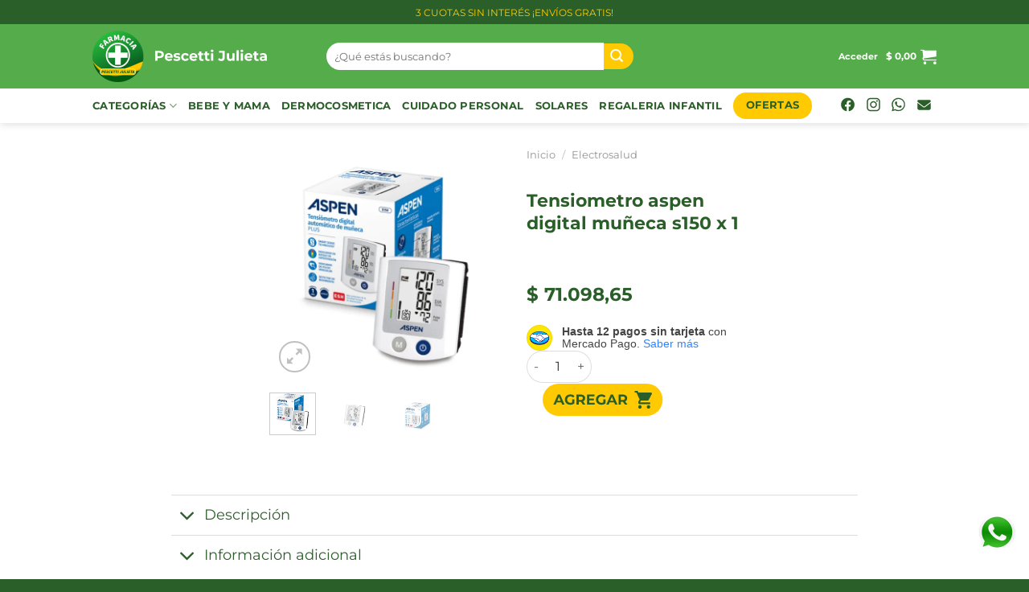

--- FILE ---
content_type: text/html; charset=UTF-8
request_url: https://farmaciapescettijulieta.com.ar/producto/tensiometro-aspen-digital-muneca-s150-x-1/
body_size: 29779
content:
<!DOCTYPE html>
<html lang="es" class="loading-site no-js">
<head>
	<meta charset="UTF-8" />
	<link rel="profile" href="https://gmpg.org/xfn/11" />
	<link rel="pingback" href="https://farmaciapescettijulieta.com.ar/xmlrpc.php" />

	<script>(function(html){html.className = html.className.replace(/\bno-js\b/,'js')})(document.documentElement);</script>
<meta name='robots' content='index, follow, max-image-preview:large, max-snippet:-1, max-video-preview:-1' />

<!-- Google Tag Manager for WordPress by gtm4wp.com -->
<script data-cfasync="false" data-pagespeed-no-defer>
	var gtm4wp_datalayer_name = "dataLayer";
	var dataLayer = dataLayer || [];
	const gtm4wp_use_sku_instead = 1;
	const gtm4wp_currency = 'ARS';
	const gtm4wp_product_per_impression = 10;
	const gtm4wp_clear_ecommerce = false;
	const gtm4wp_datalayer_max_timeout = 2000;
</script>
<!-- End Google Tag Manager for WordPress by gtm4wp.com --><meta name="viewport" content="width=device-width, initial-scale=1" />
<!-- Google Tag Manager by PYS -->
    <script data-cfasync="false" data-pagespeed-no-defer>
	    window.dataLayerPYS = window.dataLayerPYS || [];
	</script>
<!-- End Google Tag Manager by PYS -->
	<!-- This site is optimized with the Yoast SEO plugin v26.6 - https://yoast.com/wordpress/plugins/seo/ -->
	<title>TENSIOMETRO ASPEN DIGITAL MUÑECA S150 X 1 - Farmacia Pescetti Julieta</title><link rel="preload" href="https://farmaciapescettijulieta.com.ar/wp-content/uploads/2022/11/logo-text.svg" as="image" fetchpriority="high"><link rel="preload" href="https://farmaciapescettijulieta.com.ar/wp-content/uploads/2022/11/7790808037348.webp" as="image" imagesrcset="https://farmaciapescettijulieta.com.ar/wp-content/uploads/2022/11/7790808037348-600x600.webp 600w, https://farmaciapescettijulieta.com.ar/wp-content/uploads/2022/11/7790808037348-150x150.webp 150w, https://farmaciapescettijulieta.com.ar/wp-content/uploads/2022/11/7790808037348-100x100.webp 100w, https://farmaciapescettijulieta.com.ar/wp-content/uploads/2022/11/7790808037348-300x300.webp 300w, https://farmaciapescettijulieta.com.ar/wp-content/uploads/2022/11/7790808037348-768x768.webp 768w, https://farmaciapescettijulieta.com.ar/wp-content/uploads/2022/11/7790808037348.webp 900w" imagesizes="(max-width: 600px) 100vw, 600px" fetchpriority="high"><link rel="preload" href="https://farmaciapescettijulieta.com.ar/wp-content/uploads/2022/11/7790808037348-1.webp" as="image" imagesrcset="https://farmaciapescettijulieta.com.ar/wp-content/uploads/2022/11/7790808037348-1-600x600.webp 600w, https://farmaciapescettijulieta.com.ar/wp-content/uploads/2022/11/7790808037348-1-150x150.webp 150w, https://farmaciapescettijulieta.com.ar/wp-content/uploads/2022/11/7790808037348-1-100x100.webp 100w, https://farmaciapescettijulieta.com.ar/wp-content/uploads/2022/11/7790808037348-1-300x300.webp 300w, https://farmaciapescettijulieta.com.ar/wp-content/uploads/2022/11/7790808037348-1-768x768.webp 768w, https://farmaciapescettijulieta.com.ar/wp-content/uploads/2022/11/7790808037348-1.webp 900w" imagesizes="(max-width: 600px) 100vw, 600px" fetchpriority="high"><link rel="preload" href="https://farmaciapescettijulieta.com.ar/wp-content/uploads/2022/11/7790808037348-2.webp" as="image" imagesrcset="https://farmaciapescettijulieta.com.ar/wp-content/uploads/2022/11/7790808037348-2-600x600.webp 600w, https://farmaciapescettijulieta.com.ar/wp-content/uploads/2022/11/7790808037348-2-150x150.webp 150w, https://farmaciapescettijulieta.com.ar/wp-content/uploads/2022/11/7790808037348-2-100x100.webp 100w, https://farmaciapescettijulieta.com.ar/wp-content/uploads/2022/11/7790808037348-2-300x300.webp 300w, https://farmaciapescettijulieta.com.ar/wp-content/uploads/2022/11/7790808037348-2-768x768.webp 768w, https://farmaciapescettijulieta.com.ar/wp-content/uploads/2022/11/7790808037348-2.webp 900w" imagesizes="(max-width: 600px) 100vw, 600px" fetchpriority="high">
	<link rel="canonical" href="https://farmaciapescettijulieta.com.ar/producto/tensiometro-aspen-digital-muneca-s150-x-1/" />
	<meta property="og:locale" content="es_ES" />
	<meta property="og:type" content="article" />
	<meta property="og:title" content="TENSIOMETRO ASPEN DIGITAL MUÑECA S150 X 1 - Farmacia Pescetti Julieta" />
	<meta property="og:description" content="Indicador de riesgo hipertensión. Detector del pulso irregular. Bajo protocolos ESH. ( Sociedad europea de hipertensión) Garantía 1 año. Descripción&#8211; Smart sense technology. &#8211; Operación con un solo comando. &#8211; 90 memorias. &#8211; Indicador del riesgo de hipertensión. &#8211; Indicador del pulso irregular. &#8211; Detector del movimiento. &#8211; Bajo protocolos de la ESH.( Sociedad europea [...]" />
	<meta property="og:url" content="https://farmaciapescettijulieta.com.ar/producto/tensiometro-aspen-digital-muneca-s150-x-1/" />
	<meta property="og:site_name" content="Farmacia Pescetti Julieta" />
	<meta property="article:publisher" content="https://www.facebook.com/people/Farmacia-Pescetti-Julieta/100063486764837/" />
	<meta property="article:modified_time" content="2025-08-18T20:36:18+00:00" />
	<meta property="og:image" content="https://farmaciapescettijulieta.com.ar/wp-content/uploads/2022/11/7790808037348.webp" />
	<meta property="og:image:width" content="900" />
	<meta property="og:image:height" content="900" />
	<meta property="og:image:type" content="image/webp" />
	<meta name="twitter:card" content="summary_large_image" />
	<meta name="twitter:label1" content="Tiempo de lectura" />
	<meta name="twitter:data1" content="1 minuto" />
	<script type="application/ld+json" class="yoast-schema-graph">{"@context":"https://schema.org","@graph":[{"@type":"WebPage","@id":"https://farmaciapescettijulieta.com.ar/producto/tensiometro-aspen-digital-muneca-s150-x-1/","url":"https://farmaciapescettijulieta.com.ar/producto/tensiometro-aspen-digital-muneca-s150-x-1/","name":"TENSIOMETRO ASPEN DIGITAL MUÑECA S150 X 1 - Farmacia Pescetti Julieta","isPartOf":{"@id":"https://farmaciapescettijulieta.com.ar/#website"},"primaryImageOfPage":{"@id":"https://farmaciapescettijulieta.com.ar/producto/tensiometro-aspen-digital-muneca-s150-x-1/#primaryimage"},"image":{"@id":"https://farmaciapescettijulieta.com.ar/producto/tensiometro-aspen-digital-muneca-s150-x-1/#primaryimage"},"thumbnailUrl":"https://farmaciapescettijulieta.com.ar/wp-content/uploads/2022/11/7790808037348.webp","datePublished":"2022-11-01T21:10:13+00:00","dateModified":"2025-08-18T20:36:18+00:00","breadcrumb":{"@id":"https://farmaciapescettijulieta.com.ar/producto/tensiometro-aspen-digital-muneca-s150-x-1/#breadcrumb"},"inLanguage":"es","potentialAction":[{"@type":"ReadAction","target":["https://farmaciapescettijulieta.com.ar/producto/tensiometro-aspen-digital-muneca-s150-x-1/"]}]},{"@type":"ImageObject","inLanguage":"es","@id":"https://farmaciapescettijulieta.com.ar/producto/tensiometro-aspen-digital-muneca-s150-x-1/#primaryimage","url":"https://farmaciapescettijulieta.com.ar/wp-content/uploads/2022/11/7790808037348.webp","contentUrl":"https://farmaciapescettijulieta.com.ar/wp-content/uploads/2022/11/7790808037348.webp","width":900,"height":900},{"@type":"BreadcrumbList","@id":"https://farmaciapescettijulieta.com.ar/producto/tensiometro-aspen-digital-muneca-s150-x-1/#breadcrumb","itemListElement":[{"@type":"ListItem","position":1,"name":"Portada","item":"https://farmaciapescettijulieta.com.ar/"},{"@type":"ListItem","position":2,"name":"Tienda","item":"https://farmaciapescettijulieta.com.ar/tienda/"},{"@type":"ListItem","position":3,"name":"TENSIOMETRO ASPEN DIGITAL MUÑECA S150 X 1"}]},{"@type":"WebSite","@id":"https://farmaciapescettijulieta.com.ar/#website","url":"https://farmaciapescettijulieta.com.ar/","name":"Farmacia Pescetti Julieta","description":"","publisher":{"@id":"https://farmaciapescettijulieta.com.ar/#organization"},"potentialAction":[{"@type":"SearchAction","target":{"@type":"EntryPoint","urlTemplate":"https://farmaciapescettijulieta.com.ar/?s={search_term_string}"},"query-input":{"@type":"PropertyValueSpecification","valueRequired":true,"valueName":"search_term_string"}}],"inLanguage":"es"},{"@type":"Organization","@id":"https://farmaciapescettijulieta.com.ar/#organization","name":"Farmacia Pescetti Julieta","url":"https://farmaciapescettijulieta.com.ar/","logo":{"@type":"ImageObject","inLanguage":"es","@id":"https://farmaciapescettijulieta.com.ar/#/schema/logo/image/","url":"https://farmaciapescettijulieta.com.ar/wp-content/uploads/2021/12/Farmacia-Julieta-Pescetti-Logo-nuevo-jpg.jpg","contentUrl":"https://farmaciapescettijulieta.com.ar/wp-content/uploads/2021/12/Farmacia-Julieta-Pescetti-Logo-nuevo-jpg.jpg","width":800,"height":800,"caption":"Farmacia Pescetti Julieta"},"image":{"@id":"https://farmaciapescettijulieta.com.ar/#/schema/logo/image/"},"sameAs":["https://www.facebook.com/people/Farmacia-Pescetti-Julieta/100063486764837/","https://www.instagram.com/farmacia.pescetti/"]}]}</script>
	<!-- / Yoast SEO plugin. -->


<script type='application/javascript'  id='pys-version-script'>console.log('PixelYourSite Free version 11.1.5.1');</script>
<link rel='prefetch' href='https://farmaciapescettijulieta.com.ar/wp-content/themes/flatsome/assets/js/flatsome.js?ver=e1ad26bd5672989785e1' />
<link rel='prefetch' href='https://farmaciapescettijulieta.com.ar/wp-content/themes/flatsome/assets/js/chunk.slider.js?ver=3.19.14' />
<link rel='prefetch' href='https://farmaciapescettijulieta.com.ar/wp-content/themes/flatsome/assets/js/chunk.popups.js?ver=3.19.14' />
<link rel='prefetch' href='https://farmaciapescettijulieta.com.ar/wp-content/themes/flatsome/assets/js/chunk.tooltips.js?ver=3.19.14' />
<link rel='prefetch' href='https://farmaciapescettijulieta.com.ar/wp-content/themes/flatsome/assets/js/woocommerce.js?ver=dd6035ce106022a74757' />
<style id='wp-img-auto-sizes-contain-inline-css' type='text/css'>
img:is([sizes=auto i],[sizes^="auto," i]){contain-intrinsic-size:3000px 1500px}
/*# sourceURL=wp-img-auto-sizes-contain-inline-css */
</style>
<style id='wp-block-library-inline-css' type='text/css'>
:root{--wp-block-synced-color:#7a00df;--wp-block-synced-color--rgb:122,0,223;--wp-bound-block-color:var(--wp-block-synced-color);--wp-editor-canvas-background:#ddd;--wp-admin-theme-color:#007cba;--wp-admin-theme-color--rgb:0,124,186;--wp-admin-theme-color-darker-10:#006ba1;--wp-admin-theme-color-darker-10--rgb:0,107,160.5;--wp-admin-theme-color-darker-20:#005a87;--wp-admin-theme-color-darker-20--rgb:0,90,135;--wp-admin-border-width-focus:2px}@media (min-resolution:192dpi){:root{--wp-admin-border-width-focus:1.5px}}.wp-element-button{cursor:pointer}:root .has-very-light-gray-background-color{background-color:#eee}:root .has-very-dark-gray-background-color{background-color:#313131}:root .has-very-light-gray-color{color:#eee}:root .has-very-dark-gray-color{color:#313131}:root .has-vivid-green-cyan-to-vivid-cyan-blue-gradient-background{background:linear-gradient(135deg,#00d084,#0693e3)}:root .has-purple-crush-gradient-background{background:linear-gradient(135deg,#34e2e4,#4721fb 50%,#ab1dfe)}:root .has-hazy-dawn-gradient-background{background:linear-gradient(135deg,#faaca8,#dad0ec)}:root .has-subdued-olive-gradient-background{background:linear-gradient(135deg,#fafae1,#67a671)}:root .has-atomic-cream-gradient-background{background:linear-gradient(135deg,#fdd79a,#004a59)}:root .has-nightshade-gradient-background{background:linear-gradient(135deg,#330968,#31cdcf)}:root .has-midnight-gradient-background{background:linear-gradient(135deg,#020381,#2874fc)}:root{--wp--preset--font-size--normal:16px;--wp--preset--font-size--huge:42px}.has-regular-font-size{font-size:1em}.has-larger-font-size{font-size:2.625em}.has-normal-font-size{font-size:var(--wp--preset--font-size--normal)}.has-huge-font-size{font-size:var(--wp--preset--font-size--huge)}.has-text-align-center{text-align:center}.has-text-align-left{text-align:left}.has-text-align-right{text-align:right}.has-fit-text{white-space:nowrap!important}#end-resizable-editor-section{display:none}.aligncenter{clear:both}.items-justified-left{justify-content:flex-start}.items-justified-center{justify-content:center}.items-justified-right{justify-content:flex-end}.items-justified-space-between{justify-content:space-between}.screen-reader-text{border:0;clip-path:inset(50%);height:1px;margin:-1px;overflow:hidden;padding:0;position:absolute;width:1px;word-wrap:normal!important}.screen-reader-text:focus{background-color:#ddd;clip-path:none;color:#444;display:block;font-size:1em;height:auto;left:5px;line-height:normal;padding:15px 23px 14px;text-decoration:none;top:5px;width:auto;z-index:100000}html :where(.has-border-color){border-style:solid}html :where([style*=border-top-color]){border-top-style:solid}html :where([style*=border-right-color]){border-right-style:solid}html :where([style*=border-bottom-color]){border-bottom-style:solid}html :where([style*=border-left-color]){border-left-style:solid}html :where([style*=border-width]){border-style:solid}html :where([style*=border-top-width]){border-top-style:solid}html :where([style*=border-right-width]){border-right-style:solid}html :where([style*=border-bottom-width]){border-bottom-style:solid}html :where([style*=border-left-width]){border-left-style:solid}html :where(img[class*=wp-image-]){height:auto;max-width:100%}:where(figure){margin:0 0 1em}html :where(.is-position-sticky){--wp-admin--admin-bar--position-offset:var(--wp-admin--admin-bar--height,0px)}@media screen and (max-width:600px){html :where(.is-position-sticky){--wp-admin--admin-bar--position-offset:0px}}

/*# sourceURL=wp-block-library-inline-css */
</style><link rel='stylesheet' id='wc-blocks-style-css' href='https://farmaciapescettijulieta.com.ar/wp-content/plugins/woocommerce/assets/client/blocks/wc-blocks.css?ver=wc-10.4.3' type='text/css' media='all' />
<style id='global-styles-inline-css' type='text/css'>
:root{--wp--preset--aspect-ratio--square: 1;--wp--preset--aspect-ratio--4-3: 4/3;--wp--preset--aspect-ratio--3-4: 3/4;--wp--preset--aspect-ratio--3-2: 3/2;--wp--preset--aspect-ratio--2-3: 2/3;--wp--preset--aspect-ratio--16-9: 16/9;--wp--preset--aspect-ratio--9-16: 9/16;--wp--preset--color--black: #000000;--wp--preset--color--cyan-bluish-gray: #abb8c3;--wp--preset--color--white: #ffffff;--wp--preset--color--pale-pink: #f78da7;--wp--preset--color--vivid-red: #cf2e2e;--wp--preset--color--luminous-vivid-orange: #ff6900;--wp--preset--color--luminous-vivid-amber: #fcb900;--wp--preset--color--light-green-cyan: #7bdcb5;--wp--preset--color--vivid-green-cyan: #00d084;--wp--preset--color--pale-cyan-blue: #8ed1fc;--wp--preset--color--vivid-cyan-blue: #0693e3;--wp--preset--color--vivid-purple: #9b51e0;--wp--preset--color--primary: #54ac4a;--wp--preset--color--secondary: #ffca02;--wp--preset--color--success: #54ac4a;--wp--preset--color--alert: #b20000;--wp--preset--gradient--vivid-cyan-blue-to-vivid-purple: linear-gradient(135deg,rgb(6,147,227) 0%,rgb(155,81,224) 100%);--wp--preset--gradient--light-green-cyan-to-vivid-green-cyan: linear-gradient(135deg,rgb(122,220,180) 0%,rgb(0,208,130) 100%);--wp--preset--gradient--luminous-vivid-amber-to-luminous-vivid-orange: linear-gradient(135deg,rgb(252,185,0) 0%,rgb(255,105,0) 100%);--wp--preset--gradient--luminous-vivid-orange-to-vivid-red: linear-gradient(135deg,rgb(255,105,0) 0%,rgb(207,46,46) 100%);--wp--preset--gradient--very-light-gray-to-cyan-bluish-gray: linear-gradient(135deg,rgb(238,238,238) 0%,rgb(169,184,195) 100%);--wp--preset--gradient--cool-to-warm-spectrum: linear-gradient(135deg,rgb(74,234,220) 0%,rgb(151,120,209) 20%,rgb(207,42,186) 40%,rgb(238,44,130) 60%,rgb(251,105,98) 80%,rgb(254,248,76) 100%);--wp--preset--gradient--blush-light-purple: linear-gradient(135deg,rgb(255,206,236) 0%,rgb(152,150,240) 100%);--wp--preset--gradient--blush-bordeaux: linear-gradient(135deg,rgb(254,205,165) 0%,rgb(254,45,45) 50%,rgb(107,0,62) 100%);--wp--preset--gradient--luminous-dusk: linear-gradient(135deg,rgb(255,203,112) 0%,rgb(199,81,192) 50%,rgb(65,88,208) 100%);--wp--preset--gradient--pale-ocean: linear-gradient(135deg,rgb(255,245,203) 0%,rgb(182,227,212) 50%,rgb(51,167,181) 100%);--wp--preset--gradient--electric-grass: linear-gradient(135deg,rgb(202,248,128) 0%,rgb(113,206,126) 100%);--wp--preset--gradient--midnight: linear-gradient(135deg,rgb(2,3,129) 0%,rgb(40,116,252) 100%);--wp--preset--font-size--small: 13px;--wp--preset--font-size--medium: 20px;--wp--preset--font-size--large: 36px;--wp--preset--font-size--x-large: 42px;--wp--preset--spacing--20: 0.44rem;--wp--preset--spacing--30: 0.67rem;--wp--preset--spacing--40: 1rem;--wp--preset--spacing--50: 1.5rem;--wp--preset--spacing--60: 2.25rem;--wp--preset--spacing--70: 3.38rem;--wp--preset--spacing--80: 5.06rem;--wp--preset--shadow--natural: 6px 6px 9px rgba(0, 0, 0, 0.2);--wp--preset--shadow--deep: 12px 12px 50px rgba(0, 0, 0, 0.4);--wp--preset--shadow--sharp: 6px 6px 0px rgba(0, 0, 0, 0.2);--wp--preset--shadow--outlined: 6px 6px 0px -3px rgb(255, 255, 255), 6px 6px rgb(0, 0, 0);--wp--preset--shadow--crisp: 6px 6px 0px rgb(0, 0, 0);}:where(body) { margin: 0; }.wp-site-blocks > .alignleft { float: left; margin-right: 2em; }.wp-site-blocks > .alignright { float: right; margin-left: 2em; }.wp-site-blocks > .aligncenter { justify-content: center; margin-left: auto; margin-right: auto; }:where(.is-layout-flex){gap: 0.5em;}:where(.is-layout-grid){gap: 0.5em;}.is-layout-flow > .alignleft{float: left;margin-inline-start: 0;margin-inline-end: 2em;}.is-layout-flow > .alignright{float: right;margin-inline-start: 2em;margin-inline-end: 0;}.is-layout-flow > .aligncenter{margin-left: auto !important;margin-right: auto !important;}.is-layout-constrained > .alignleft{float: left;margin-inline-start: 0;margin-inline-end: 2em;}.is-layout-constrained > .alignright{float: right;margin-inline-start: 2em;margin-inline-end: 0;}.is-layout-constrained > .aligncenter{margin-left: auto !important;margin-right: auto !important;}.is-layout-constrained > :where(:not(.alignleft):not(.alignright):not(.alignfull)){margin-left: auto !important;margin-right: auto !important;}body .is-layout-flex{display: flex;}.is-layout-flex{flex-wrap: wrap;align-items: center;}.is-layout-flex > :is(*, div){margin: 0;}body .is-layout-grid{display: grid;}.is-layout-grid > :is(*, div){margin: 0;}body{padding-top: 0px;padding-right: 0px;padding-bottom: 0px;padding-left: 0px;}a:where(:not(.wp-element-button)){text-decoration: none;}:root :where(.wp-element-button, .wp-block-button__link){background-color: #32373c;border-width: 0;color: #fff;font-family: inherit;font-size: inherit;font-style: inherit;font-weight: inherit;letter-spacing: inherit;line-height: inherit;padding-top: calc(0.667em + 2px);padding-right: calc(1.333em + 2px);padding-bottom: calc(0.667em + 2px);padding-left: calc(1.333em + 2px);text-decoration: none;text-transform: inherit;}.has-black-color{color: var(--wp--preset--color--black) !important;}.has-cyan-bluish-gray-color{color: var(--wp--preset--color--cyan-bluish-gray) !important;}.has-white-color{color: var(--wp--preset--color--white) !important;}.has-pale-pink-color{color: var(--wp--preset--color--pale-pink) !important;}.has-vivid-red-color{color: var(--wp--preset--color--vivid-red) !important;}.has-luminous-vivid-orange-color{color: var(--wp--preset--color--luminous-vivid-orange) !important;}.has-luminous-vivid-amber-color{color: var(--wp--preset--color--luminous-vivid-amber) !important;}.has-light-green-cyan-color{color: var(--wp--preset--color--light-green-cyan) !important;}.has-vivid-green-cyan-color{color: var(--wp--preset--color--vivid-green-cyan) !important;}.has-pale-cyan-blue-color{color: var(--wp--preset--color--pale-cyan-blue) !important;}.has-vivid-cyan-blue-color{color: var(--wp--preset--color--vivid-cyan-blue) !important;}.has-vivid-purple-color{color: var(--wp--preset--color--vivid-purple) !important;}.has-primary-color{color: var(--wp--preset--color--primary) !important;}.has-secondary-color{color: var(--wp--preset--color--secondary) !important;}.has-success-color{color: var(--wp--preset--color--success) !important;}.has-alert-color{color: var(--wp--preset--color--alert) !important;}.has-black-background-color{background-color: var(--wp--preset--color--black) !important;}.has-cyan-bluish-gray-background-color{background-color: var(--wp--preset--color--cyan-bluish-gray) !important;}.has-white-background-color{background-color: var(--wp--preset--color--white) !important;}.has-pale-pink-background-color{background-color: var(--wp--preset--color--pale-pink) !important;}.has-vivid-red-background-color{background-color: var(--wp--preset--color--vivid-red) !important;}.has-luminous-vivid-orange-background-color{background-color: var(--wp--preset--color--luminous-vivid-orange) !important;}.has-luminous-vivid-amber-background-color{background-color: var(--wp--preset--color--luminous-vivid-amber) !important;}.has-light-green-cyan-background-color{background-color: var(--wp--preset--color--light-green-cyan) !important;}.has-vivid-green-cyan-background-color{background-color: var(--wp--preset--color--vivid-green-cyan) !important;}.has-pale-cyan-blue-background-color{background-color: var(--wp--preset--color--pale-cyan-blue) !important;}.has-vivid-cyan-blue-background-color{background-color: var(--wp--preset--color--vivid-cyan-blue) !important;}.has-vivid-purple-background-color{background-color: var(--wp--preset--color--vivid-purple) !important;}.has-primary-background-color{background-color: var(--wp--preset--color--primary) !important;}.has-secondary-background-color{background-color: var(--wp--preset--color--secondary) !important;}.has-success-background-color{background-color: var(--wp--preset--color--success) !important;}.has-alert-background-color{background-color: var(--wp--preset--color--alert) !important;}.has-black-border-color{border-color: var(--wp--preset--color--black) !important;}.has-cyan-bluish-gray-border-color{border-color: var(--wp--preset--color--cyan-bluish-gray) !important;}.has-white-border-color{border-color: var(--wp--preset--color--white) !important;}.has-pale-pink-border-color{border-color: var(--wp--preset--color--pale-pink) !important;}.has-vivid-red-border-color{border-color: var(--wp--preset--color--vivid-red) !important;}.has-luminous-vivid-orange-border-color{border-color: var(--wp--preset--color--luminous-vivid-orange) !important;}.has-luminous-vivid-amber-border-color{border-color: var(--wp--preset--color--luminous-vivid-amber) !important;}.has-light-green-cyan-border-color{border-color: var(--wp--preset--color--light-green-cyan) !important;}.has-vivid-green-cyan-border-color{border-color: var(--wp--preset--color--vivid-green-cyan) !important;}.has-pale-cyan-blue-border-color{border-color: var(--wp--preset--color--pale-cyan-blue) !important;}.has-vivid-cyan-blue-border-color{border-color: var(--wp--preset--color--vivid-cyan-blue) !important;}.has-vivid-purple-border-color{border-color: var(--wp--preset--color--vivid-purple) !important;}.has-primary-border-color{border-color: var(--wp--preset--color--primary) !important;}.has-secondary-border-color{border-color: var(--wp--preset--color--secondary) !important;}.has-success-border-color{border-color: var(--wp--preset--color--success) !important;}.has-alert-border-color{border-color: var(--wp--preset--color--alert) !important;}.has-vivid-cyan-blue-to-vivid-purple-gradient-background{background: var(--wp--preset--gradient--vivid-cyan-blue-to-vivid-purple) !important;}.has-light-green-cyan-to-vivid-green-cyan-gradient-background{background: var(--wp--preset--gradient--light-green-cyan-to-vivid-green-cyan) !important;}.has-luminous-vivid-amber-to-luminous-vivid-orange-gradient-background{background: var(--wp--preset--gradient--luminous-vivid-amber-to-luminous-vivid-orange) !important;}.has-luminous-vivid-orange-to-vivid-red-gradient-background{background: var(--wp--preset--gradient--luminous-vivid-orange-to-vivid-red) !important;}.has-very-light-gray-to-cyan-bluish-gray-gradient-background{background: var(--wp--preset--gradient--very-light-gray-to-cyan-bluish-gray) !important;}.has-cool-to-warm-spectrum-gradient-background{background: var(--wp--preset--gradient--cool-to-warm-spectrum) !important;}.has-blush-light-purple-gradient-background{background: var(--wp--preset--gradient--blush-light-purple) !important;}.has-blush-bordeaux-gradient-background{background: var(--wp--preset--gradient--blush-bordeaux) !important;}.has-luminous-dusk-gradient-background{background: var(--wp--preset--gradient--luminous-dusk) !important;}.has-pale-ocean-gradient-background{background: var(--wp--preset--gradient--pale-ocean) !important;}.has-electric-grass-gradient-background{background: var(--wp--preset--gradient--electric-grass) !important;}.has-midnight-gradient-background{background: var(--wp--preset--gradient--midnight) !important;}.has-small-font-size{font-size: var(--wp--preset--font-size--small) !important;}.has-medium-font-size{font-size: var(--wp--preset--font-size--medium) !important;}.has-large-font-size{font-size: var(--wp--preset--font-size--large) !important;}.has-x-large-font-size{font-size: var(--wp--preset--font-size--x-large) !important;}
/*# sourceURL=global-styles-inline-css */
</style>

<link rel='stylesheet' id='custom-styles-css' href='https://farmaciapescettijulieta.com.ar/wp-content/plugins/tript-custom-maintenance/src/css/custom-styles.css?ver=6.9' type='text/css' media='all' />
<style id='woocommerce-inline-inline-css' type='text/css'>
.woocommerce form .form-row .required { visibility: visible; }
/*# sourceURL=woocommerce-inline-inline-css */
</style>
<link rel='stylesheet' id='flatsome-main-css' href='https://farmaciapescettijulieta.com.ar/wp-content/themes/flatsome/assets/css/flatsome.css?ver=3.19.14' type='text/css' media='all' />
<style id='flatsome-main-inline-css' type='text/css'>
@font-face {
				font-family: "fl-icons";
				font-display: block;
				src: url(https://farmaciapescettijulieta.com.ar/wp-content/themes/flatsome/assets/css/icons/fl-icons.eot?v=3.19.14);
				src:
					url(https://farmaciapescettijulieta.com.ar/wp-content/themes/flatsome/assets/css/icons/fl-icons.eot#iefix?v=3.19.14) format("embedded-opentype"),
					url(https://farmaciapescettijulieta.com.ar/wp-content/themes/flatsome/assets/css/icons/fl-icons.woff2?v=3.19.14) format("woff2"),
					url(https://farmaciapescettijulieta.com.ar/wp-content/themes/flatsome/assets/css/icons/fl-icons.ttf?v=3.19.14) format("truetype"),
					url(https://farmaciapescettijulieta.com.ar/wp-content/themes/flatsome/assets/css/icons/fl-icons.woff?v=3.19.14) format("woff"),
					url(https://farmaciapescettijulieta.com.ar/wp-content/themes/flatsome/assets/css/icons/fl-icons.svg?v=3.19.14#fl-icons) format("svg");
			}
/*# sourceURL=flatsome-main-inline-css */
</style>
<link rel='stylesheet' id='flatsome-shop-css' href='https://farmaciapescettijulieta.com.ar/wp-content/themes/flatsome/assets/css/flatsome-shop.css?ver=3.19.14' type='text/css' media='all' />
<link rel='stylesheet' id='flatsome-style-css' href='https://farmaciapescettijulieta.com.ar/wp-content/themes/farmaciapescettichild/style.css?ver=3.0' type='text/css' media='all' />
<link rel='stylesheet' id='tript-woocommerce-additional-prices-css' href='https://farmaciapescettijulieta.com.ar/wp-content/plugins/triptongo-core/custom/classes/../../assets/css/woocommerce-additional-prices.css?ver=1.1.1' type='text/css' media='all' />
<script type="text/javascript" src="https://farmaciapescettijulieta.com.ar/wp-includes/js/jquery/jquery.min.js?ver=3.7.1" id="jquery-core-js"></script>
<script type="text/javascript" src="https://farmaciapescettijulieta.com.ar/wp-content/plugins/woocommerce/assets/js/jquery-blockui/jquery.blockUI.min.js?ver=2.7.0-wc.10.4.3" id="wc-jquery-blockui-js" data-wp-strategy="defer"></script>
<script type="text/javascript" id="wc-add-to-cart-js-extra">
/* <![CDATA[ */
var wc_add_to_cart_params = {"ajax_url":"/wp-admin/admin-ajax.php","wc_ajax_url":"/?wc-ajax=%%endpoint%%","i18n_view_cart":"Ver carrito","cart_url":"https://farmaciapescettijulieta.com.ar/carrito/","is_cart":"","cart_redirect_after_add":"no"};
//# sourceURL=wc-add-to-cart-js-extra
/* ]]> */
</script>
<script type="text/javascript" src="https://farmaciapescettijulieta.com.ar/wp-content/plugins/woocommerce/assets/js/frontend/add-to-cart.min.js?ver=10.4.3" id="wc-add-to-cart-js" defer="defer" data-wp-strategy="defer"></script>
<script type="text/javascript" id="wc-single-product-js-extra">
/* <![CDATA[ */
var wc_single_product_params = {"i18n_required_rating_text":"Por favor elige una puntuaci\u00f3n","i18n_rating_options":["1 de 5 estrellas","2 de 5 estrellas","3 de 5 estrellas","4 de 5 estrellas","5 de 5 estrellas"],"i18n_product_gallery_trigger_text":"Ver galer\u00eda de im\u00e1genes a pantalla completa","review_rating_required":"yes","flexslider":{"rtl":false,"animation":"slide","smoothHeight":true,"directionNav":false,"controlNav":"thumbnails","slideshow":false,"animationSpeed":500,"animationLoop":false,"allowOneSlide":false},"zoom_enabled":"","zoom_options":[],"photoswipe_enabled":"","photoswipe_options":{"shareEl":false,"closeOnScroll":false,"history":false,"hideAnimationDuration":0,"showAnimationDuration":0},"flexslider_enabled":""};
//# sourceURL=wc-single-product-js-extra
/* ]]> */
</script>
<script type="text/javascript" src="https://farmaciapescettijulieta.com.ar/wp-content/plugins/woocommerce/assets/js/frontend/single-product.min.js?ver=10.4.3" id="wc-single-product-js" defer="defer" data-wp-strategy="defer"></script>
<script type="text/javascript" src="https://farmaciapescettijulieta.com.ar/wp-content/plugins/woocommerce/assets/js/js-cookie/js.cookie.min.js?ver=2.1.4-wc.10.4.3" id="wc-js-cookie-js" data-wp-strategy="defer"></script>
<script type="text/javascript" src="https://farmaciapescettijulieta.com.ar/wp-content/plugins/pixelyoursite/dist/scripts/jquery.bind-first-0.2.3.min.js?ver=0.2.3" id="jquery-bind-first-js"></script>
<script type="text/javascript" src="https://farmaciapescettijulieta.com.ar/wp-content/plugins/pixelyoursite/dist/scripts/js.cookie-2.1.3.min.js?ver=2.1.3" id="js-cookie-pys-js"></script>
<script type="text/javascript" src="https://farmaciapescettijulieta.com.ar/wp-content/plugins/pixelyoursite/dist/scripts/tld.min.js?ver=2.3.1" id="js-tld-js"></script>
<script type="text/javascript" id="pys-js-extra">
/* <![CDATA[ */
var pysOptions = {"staticEvents":{"ga":{"woo_view_content":[{"delay":0,"type":"static","name":"view_item","trackingIds":["G-NYSFL3VPCR"],"eventID":"a79c1c79-bff5-44d0-87e7-91c0119147af","params":{"event_category":"ecommerce","currency":"ARS","items":[{"item_id":"11054","item_name":"TENSIOMETRO ASPEN DIGITAL MU\u00d1ECA S150 X 1","quantity":1,"price":"71098.65","item_category":"Electrosalud"}],"value":"71098.65","page_title":"TENSIOMETRO ASPEN DIGITAL MU\u00d1ECA S150 X 1","post_type":"product","post_id":11054,"plugin":"PixelYourSite","user_role":"guest","event_url":"farmaciapescettijulieta.com.ar/producto/tensiometro-aspen-digital-muneca-s150-x-1/"},"e_id":"woo_view_content","ids":[],"hasTimeWindow":false,"timeWindow":0,"pixelIds":[],"woo_order":"","edd_order":""}]}},"dynamicEvents":[],"triggerEvents":[],"triggerEventTypes":[],"ga":{"trackingIds":["G-NYSFL3VPCR"],"commentEventEnabled":true,"downloadEnabled":true,"formEventEnabled":true,"crossDomainEnabled":false,"crossDomainAcceptIncoming":false,"crossDomainDomains":[],"isDebugEnabled":[],"serverContainerUrls":{"G-NYSFL3VPCR":{"enable_server_container":"","server_container_url":"","transport_url":""}},"additionalConfig":{"G-NYSFL3VPCR":{"first_party_collection":true}},"disableAdvertisingFeatures":false,"disableAdvertisingPersonalization":false,"wooVariableAsSimple":true,"custom_page_view_event":false},"debug":"","siteUrl":"https://farmaciapescettijulieta.com.ar","ajaxUrl":"https://farmaciapescettijulieta.com.ar/wp-admin/admin-ajax.php","ajax_event":"08ba2c2985","enable_remove_download_url_param":"1","cookie_duration":"7","last_visit_duration":"60","enable_success_send_form":"","ajaxForServerEvent":"1","ajaxForServerStaticEvent":"1","useSendBeacon":"1","send_external_id":"1","external_id_expire":"180","track_cookie_for_subdomains":"1","google_consent_mode":"1","gdpr":{"ajax_enabled":false,"all_disabled_by_api":false,"facebook_disabled_by_api":false,"analytics_disabled_by_api":false,"google_ads_disabled_by_api":false,"pinterest_disabled_by_api":false,"bing_disabled_by_api":false,"reddit_disabled_by_api":false,"externalID_disabled_by_api":false,"facebook_prior_consent_enabled":true,"analytics_prior_consent_enabled":true,"google_ads_prior_consent_enabled":null,"pinterest_prior_consent_enabled":true,"bing_prior_consent_enabled":true,"cookiebot_integration_enabled":false,"cookiebot_facebook_consent_category":"marketing","cookiebot_analytics_consent_category":"statistics","cookiebot_tiktok_consent_category":"marketing","cookiebot_google_ads_consent_category":"marketing","cookiebot_pinterest_consent_category":"marketing","cookiebot_bing_consent_category":"marketing","consent_magic_integration_enabled":false,"real_cookie_banner_integration_enabled":false,"cookie_notice_integration_enabled":false,"cookie_law_info_integration_enabled":false,"analytics_storage":{"enabled":true,"value":"granted","filter":false},"ad_storage":{"enabled":true,"value":"granted","filter":false},"ad_user_data":{"enabled":true,"value":"granted","filter":false},"ad_personalization":{"enabled":true,"value":"granted","filter":false}},"cookie":{"disabled_all_cookie":false,"disabled_start_session_cookie":false,"disabled_advanced_form_data_cookie":false,"disabled_landing_page_cookie":false,"disabled_first_visit_cookie":false,"disabled_trafficsource_cookie":false,"disabled_utmTerms_cookie":false,"disabled_utmId_cookie":false},"tracking_analytics":{"TrafficSource":"direct","TrafficLanding":"undefined","TrafficUtms":[],"TrafficUtmsId":[]},"GATags":{"ga_datalayer_type":"default","ga_datalayer_name":"dataLayerPYS"},"woo":{"enabled":true,"enabled_save_data_to_orders":false,"addToCartOnButtonEnabled":true,"addToCartOnButtonValueEnabled":true,"addToCartOnButtonValueOption":"price","singleProductId":11054,"removeFromCartSelector":"form.woocommerce-cart-form .remove","addToCartCatchMethod":"add_cart_hook","is_order_received_page":false,"containOrderId":false},"edd":{"enabled":false},"cache_bypass":"1768687503"};
//# sourceURL=pys-js-extra
/* ]]> */
</script>
<script type="text/javascript" src="https://farmaciapescettijulieta.com.ar/wp-content/plugins/pixelyoursite/dist/scripts/public.js?ver=11.1.5.1" id="pys-js"></script>
<link rel="https://api.w.org/" href="https://farmaciapescettijulieta.com.ar/wp-json/" /><link rel="alternate" title="JSON" type="application/json" href="https://farmaciapescettijulieta.com.ar/wp-json/wp/v2/product/11054" />
<!-- Google Tag Manager for WordPress by gtm4wp.com -->
<!-- GTM Container placement set to automatic -->
<script data-cfasync="false" data-pagespeed-no-defer>
	var dataLayer_content = {"pagePostType":"product","pagePostType2":"single-product","pagePostAuthor":"martinrojas","customerTotalOrders":0,"customerTotalOrderValue":0,"customerFirstName":"","customerLastName":"","customerBillingFirstName":"","customerBillingLastName":"","customerBillingCompany":"","customerBillingAddress1":"","customerBillingAddress2":"","customerBillingCity":"","customerBillingState":"","customerBillingPostcode":"","customerBillingCountry":"","customerBillingEmail":"","customerBillingEmailHash":"","customerBillingPhone":"","customerShippingFirstName":"","customerShippingLastName":"","customerShippingCompany":"","customerShippingAddress1":"","customerShippingAddress2":"","customerShippingCity":"","customerShippingState":"","customerShippingPostcode":"","customerShippingCountry":"","cartContent":{"totals":{"applied_coupons":[],"discount_total":0,"subtotal":0,"total":0},"items":[]},"productRatingCounts":[],"productAverageRating":0,"productReviewCount":0,"productType":"simple","productIsVariable":0};
	dataLayer.push( dataLayer_content );
</script>
<script data-cfasync="false" data-pagespeed-no-defer>
(function(w,d,s,l,i){w[l]=w[l]||[];w[l].push({'gtm.start':
new Date().getTime(),event:'gtm.js'});var f=d.getElementsByTagName(s)[0],
j=d.createElement(s),dl=l!='dataLayer'?'&l='+l:'';j.async=true;j.src=
'//www.googletagmanager.com/gtm.js?id='+i+dl;f.parentNode.insertBefore(j,f);
})(window,document,'script','dataLayer','GTM-58K6PXXK');
</script>
<!-- End Google Tag Manager for WordPress by gtm4wp.com -->	<noscript><style>.woocommerce-product-gallery{ opacity: 1 !important; }</style></noscript>
	<script>function perfmatters_check_cart_fragments(){if(null!==document.getElementById("perfmatters-cart-fragments"))return!1;if(document.cookie.match("(^|;) ?woocommerce_cart_hash=([^;]*)(;|$)")){var e=document.createElement("script");e.id="perfmatters-cart-fragments",e.src="https://farmaciapescettijulieta.com.ar/wp-content/plugins/woocommerce/assets/js/frontend/cart-fragments.min.js",e.async=!0,document.head.appendChild(e)}}perfmatters_check_cart_fragments(),document.addEventListener("click",function(){setTimeout(perfmatters_check_cart_fragments,1e3)});</script>
			<style>
			.form-row-country-ar-hide {
				display: none !important;
			}
			</style><link rel="icon" href="https://farmaciapescettijulieta.com.ar/wp-content/uploads/2021/12/cropped-favicon-32x32.png" sizes="32x32" />
<link rel="icon" href="https://farmaciapescettijulieta.com.ar/wp-content/uploads/2021/12/cropped-favicon-192x192.png" sizes="192x192" />
<link rel="apple-touch-icon" href="https://farmaciapescettijulieta.com.ar/wp-content/uploads/2021/12/cropped-favicon-180x180.png" />
<meta name="msapplication-TileImage" content="https://farmaciapescettijulieta.com.ar/wp-content/uploads/2021/12/cropped-favicon-270x270.png" />
<style id="custom-css" type="text/css">:root {--primary-color: #54ac4a;--fs-color-primary: #54ac4a;--fs-color-secondary: #ffca02;--fs-color-success: #54ac4a;--fs-color-alert: #b20000;--fs-experimental-link-color: #2b5f2a;--fs-experimental-link-color-hover: #54ac4a;}.tooltipster-base {--tooltip-color: #fff;--tooltip-bg-color: #000;}.off-canvas-right .mfp-content, .off-canvas-left .mfp-content {--drawer-width: 300px;}.off-canvas .mfp-content.off-canvas-cart {--drawer-width: 360px;}.header-main{height: 80px}#logo img{max-height: 80px}#logo{width:261px;}#logo img{padding:8px 0;}.header-bottom{min-height: 43px}.header-top{min-height: 30px}.transparent .header-main{height: 30px}.transparent #logo img{max-height: 30px}.has-transparent + .page-title:first-of-type,.has-transparent + #main > .page-title,.has-transparent + #main > div > .page-title,.has-transparent + #main .page-header-wrapper:first-of-type .page-title{padding-top: 110px;}.header.show-on-scroll,.stuck .header-main{height:70px!important}.stuck #logo img{max-height: 70px!important}.search-form{ width: 60%;}.header-bg-color {background-color: #54ac4a}.header-bottom {background-color: #ffffff}.header-main .nav > li > a{line-height: 16px }.header-bottom-nav > li > a{line-height: 16px }@media (max-width: 549px) {.header-main{height: 70px}#logo img{max-height: 70px}}.main-menu-overlay{background-color: #2b5f2a}.header-top{background-color:#2b5f2a!important;}body{color: #2b5f2a}h1,h2,h3,h4,h5,h6,.heading-font{color: #54ac4a;}body{font-size: 100%;}@media screen and (max-width: 549px){body{font-size: 95%;}}body{font-family: Montserrat, sans-serif;}body {font-weight: 400;font-style: normal;}.nav > li > a {font-family: Montserrat, sans-serif;}.mobile-sidebar-levels-2 .nav > li > ul > li > a {font-family: Montserrat, sans-serif;}.nav > li > a,.mobile-sidebar-levels-2 .nav > li > ul > li > a {font-weight: 700;font-style: normal;}h1,h2,h3,h4,h5,h6,.heading-font, .off-canvas-center .nav-sidebar.nav-vertical > li > a{font-family: Montserrat, sans-serif;}h1,h2,h3,h4,h5,h6,.heading-font,.banner h1,.banner h2 {font-weight: 700;font-style: normal;}.alt-font{font-family: Montserrat, sans-serif;}.alt-font {font-weight: 400!important;font-style: normal!important;}.section-title span{text-transform: none;}h3.widget-title,span.widget-title{text-transform: none;}.header:not(.transparent) .header-nav-main.nav > li > a {color: #ffffff;}.header:not(.transparent) .header-nav-main.nav > li > a:hover,.header:not(.transparent) .header-nav-main.nav > li.active > a,.header:not(.transparent) .header-nav-main.nav > li.current > a,.header:not(.transparent) .header-nav-main.nav > li > a.active,.header:not(.transparent) .header-nav-main.nav > li > a.current{color: #ffca02;}.header-nav-main.nav-line-bottom > li > a:before,.header-nav-main.nav-line-grow > li > a:before,.header-nav-main.nav-line > li > a:before,.header-nav-main.nav-box > li > a:hover,.header-nav-main.nav-box > li.active > a,.header-nav-main.nav-pills > li > a:hover,.header-nav-main.nav-pills > li.active > a{color:#FFF!important;background-color: #ffca02;}.header:not(.transparent) .header-bottom-nav.nav > li > a{color: #2b5f2a;}.current .breadcrumb-step, [data-icon-label]:after, .button#place_order,.button.checkout,.checkout-button,.single_add_to_cart_button.button, .sticky-add-to-cart-select-options-button{background-color: #54ac4a!important }.has-equal-box-heights .box-image {padding-top: 100%;}.badge-inner.on-sale{background-color: #ffca02}.badge-inner.new-bubble-auto{background-color: #ffca02}.badge-inner.new-bubble{background-color: #ffca02}.price del, .product_list_widget del, del .woocommerce-Price-amount { color: #ffca02; }ins .woocommerce-Price-amount { color: #54ac4a; }input[type='submit'], input[type="button"], button:not(.icon), .button:not(.icon){border-radius: 99px!important}@media screen and (min-width: 550px){.products .box-vertical .box-image{min-width: 150px!important;width: 150px!important;}}.header-main .social-icons,.header-main .cart-icon strong,.header-main .menu-title,.header-main .header-button > .button.is-outline,.header-main .nav > li > a > i:not(.icon-angle-down){color: #ffffff!important;}.header-main .header-button > .button.is-outline,.header-main .cart-icon strong:after,.header-main .cart-icon strong{border-color: #ffffff!important;}.header-main .header-button > .button:not(.is-outline){background-color: #ffffff!important;}.header-main .current-dropdown .cart-icon strong,.header-main .header-button > .button:hover,.header-main .header-button > .button:hover i,.header-main .header-button > .button:hover span{color:#FFF!important;}.header-main .menu-title:hover,.header-main .social-icons a:hover,.header-main .header-button > .button.is-outline:hover,.header-main .nav > li > a:hover > i:not(.icon-angle-down){color: #ffca02!important;}.header-main .current-dropdown .cart-icon strong,.header-main .header-button > .button:hover{background-color: #ffca02!important;}.header-main .current-dropdown .cart-icon strong:after,.header-main .current-dropdown .cart-icon strong,.header-main .header-button > .button:hover{border-color: #ffca02!important;}.absolute-footer, html{background-color: #2b5f2a}button[name='update_cart'] { display: none; }.nav-vertical-fly-out > li + li {border-top-width: 1px; border-top-style: solid;}/* Custom CSS *//*generales*/.product-title a::first-letter, .product-title::first-letter, .woocommerce-mini-cart-item a::first-letter, .product-name a::first-letter{text-transform: uppercase;}.product-title a, .product-title, .woocommerce-mini-cart-item a, .product-name a {color: #2B5F2A!important;text-transform: lowercase;}/*block redes sociales*/.icon-facebook:before{content: url(https://farmaciapescettijulieta.com.ar/wp-content/uploads/2022/10/fc.svg);}.icon-instagram:before{content: url(https://farmaciapescettijulieta.com.ar/wp-content/uploads/2022/10/ig.svg);}.icon-tiktok:before{content: url(https://farmaciapescettijulieta.com.ar/wp-content/uploads/2022/10/ws.svg);}.icon-envelop:before{content: url(https://farmaciapescettijulieta.com.ar/wp-content/uploads/2022/10/correo.svg);}.social-icons.follow-icons {display: flex;justify-content: space-between;}.social-icons.follow-icons a{display: flex;align-items: center;}li.header-block {display: flex;justify-content: flex-end;}/*boton ofertas - header*/.header-button span { color: #2B5F2A;}a.button.secondary {border: none;}/*search form*/.header-search-form-wrapper input#woocommerce-product-search-field-0 {border-radius: 99px 0px 0px 99px;box-shadow: none;border: none;}.header-search-form-wrapper button.ux-search-submit.submit-button.secondary.button.icon.mb-0 {border: none;border-radius: 0px 99px 99px 0px;padding-right: 1em;}/*sub menú desplegable categorias*/.sub-menu li a {color: #2B5F2A;border-bottom: 1px dashed #FFCA02!important;}.sub-menu {border: none!important;}.nav-dropdown-has-arrow li.has-dropdown:before {border: none;}.sub-menu a{font-size:0.9em;}/*atributos home*/.icon-box-text {display: flex;align-items: center;}.icon-box-text p{margin:0em;}.icon-inner:hover {transform: scale(1.2);transition: 0.3s;}/*banners home*/.tript-sec-banner img {border-radius: 0.3em;}/*productos home*/.box-text {height: auto;padding: 0em;}.add-to-cart-button {height: auto;}.add-to-cart-button a{height: 5em;}/*add to card*/.add-to-cart-button a {visibility: hidden;}.add-to-cart-button a::before {visibility: visible;content: url(https://farmaciapescettijulieta.com.ar/wp-content/uploads/2022/10/agregar-boton.svg);}.add-to-cart-button{transform: scale(.9);}/*precio producto*/.price-wrapper {margin-top: 1em;}span.amount {color: #2B5F2A;font-weight: 700;white-space: nowrap;font-size: 1.1em;}.widget>ul>li li>a, ul.menu>li li>a {font-size: 1em;}.box-text.text-center {padding-left: 0;}/*catalogo de productos*/.breadcrumbs {color: #2B5F2A;}.product-title a {color: #2B5F2A;}.widget .current-cat>a {color: #2B5F2A;font-weight: bolder;}ul.product-categories {font-size: 0.9em;}.is-divider.small {visibility: hidden;}#shop-sidebar ul>li+li {border-top: 1px dashed #FFCA02!important;}.widget>ul>li ul{border-left:none!important;}.category-page-title.flex-col.medium-text-center {font-size: 0.8em;}.shop-page-title .page-title-inner {font-size: .9em;}/*product page*/p.stock.in-stock {display: none;}button.single_add_to_cart_button.button.alt::before {visibility: visible;background-image: url(https://farmaciapescettijulieta.com.ar/wp-content/uploads/2022/10/agregar-boton.svg);background-repeat: no-repeat;background-size:contain;display: flex;height: 40px;content:"";}button.single_add_to_cart_button.button.alt {visibility: hidden;}.quantity {margin: 0em;}.accordion-title.active {background-color: transparent;}button.toggle {opacity: 1;}form.cart {margin: 0em;}.tript-col-p-rel h3 {text-transform: none!important;letter-spacing: 0em;text-align: center;font-size: 1.4em;margin-bottom: 1em;}.product-section {border: none;}/*footer*/footer#footer a {color: #2B5F2A;}/*sidebar carrito*/.woocommerce-mini-cart__total strong {color: #2B5F2A;}.widget_shopping_cart_content span.amount{display: inline;margin-top: 0em;}.mfp-content.off-canvas-cart {width: 20%;}a.remove {font-size: 1.6em !important;line-height: 19px !important;color: #2B5F2A;border: none;}.cart-popup-inner.inner-padding {padding: 1em;}li.woocommerce-mini-cart-item.mini_cart_item {padding-right: 1.1em!important;}a.button.wc-forward {padding: 0.1em;font-size: 0.8em;border: none;}a.button.checkout, .checkout-button {background-color: #FFCA02!important;color: #2B5F2A;border: none;font-size: 0.8em;}.mfp-content.off-canvas-cart {background-color: white;}.widget_shopping_cart p.total {border-bottom: none;border-top: 1px solid #2B5F2A;}.mini_cart_item a {color: #2B5F2A;}.is-divider {background-color: #54AC4A;}div#cart-popup {font-size: 0.9em;}/*cart page*/.cart_totals .shop_table th {color: #2B5F2A!important;}.shipping-calculator-form .button {font-size: .9em;}.focused-checkout-logo.text-center {background-color: #54AC4A;border-radius: 0.2em;}.cart-subtotal span.amount, .cart_item span.amount, .order-total span.amount {margin-top: 0em;font-size: 1em;}.cart_totals th, .shop_table th {color: #54AC4A;}.page-checkout .woocommerce .is-sticky-column__inner {background-color: #fff0b93b;padding: 0.5em 2em;box-shadow: none;border-radius: 0.2em;}.shop_table thead th, th.product-name {border: initial;border-bottom: none;}div#main-content {max-width: 1100px!important;}.cart_item td.product-thumbnail img {height: 4em;width: fit-content;}.shop_table .cart_item td {padding: 0.2em 0.5em;}input[type=submit].is-form {text-shadow: none!important;color: white;background-color: #54AC4A;border: none;font-size: 0.8em;text-transform: uppercase;font-weight: bold;padding: 0.1em;}.woocommerce .cart-collaterals.large-5.col.pb-0 {border-left: none;}.shop_table .order-total th, .shop_table .order-total td{border-width:0px;}.cart-sidebar .widget-title {border: none;margin-bottom: 0em;}.cart_item td.product-thumbnail {width: auto;}.shop_table th {text-transform: none;letter-spacing: normal;font-size: 1em;}th.product-name {text-align: center;padding: 1em;}input#coupon_code {box-shadow: none;border-radius: 0.2em;border: none;}a.button-continue-shopping.button.primary.is-outline {border: none;background-color: #54AC4A;color: white;padding: 0.1em 4em;font-size: 0.9em;}/*cart page envios*/.shipping-calculator-form{background-color: white;}/*checkout page*/input[type=radio]{margin: 0em;margin-right: 10px;}div#payment, div#payment label {color: #2B5F2A;font-weight: 500;}input.input-text {box-shadow: none;border-radius: 0.2em;}abbr.required {color: red;}div#customer_details label {font-size: 1em;font-weight: normal;}#order_review th.product-name {text-align: left;padding: 0.5em 0em;}#order_review td.product-name {padding: 0.4em 0em;}#order_review td.product-total {padding: 0em;}.shop_table tr.order-total .amount {font-size: 1.3em;}button#place_order {font-size: 0.8em;width: 100%;}form.checkout h3 {font-size: 1em;}/*modos de pago*/li.wc_payment_method {padding-bottom: 1em;}div#payment, div#payment label {line-height: 1.2em;}.woocommerce-privacy-policy-text p {color: #00000082;font-size: 1em;line-height: 1.2em;margin: 1em 0em;}/*mercado pago*/.payment_method_woo-mercado-pago-basic .mp-checkout-container {display: none;}/* Custom CSS Mobile */@media (max-width: 549px){/*generales*/h1 {font-size: 1.6em;}/*search form*/input#woocommerce-product-search-field-1 {border-radius: 99px 0px 0px 99px;box-shadow: none;border: none;}div#wide-nav {background-color: #54AC4A;padding: 0.4em 0em;}/*preview producto*/.box-image {margin-bottom: 1em;}/*sidebar menu mobile*/.sidebar-menu {padding: 0em!important;}.nav-sidebar .menu-item {background-color: white!important;}li.menu-item a {font-size: 0.9em;color: #2B5F2A!important;}.mfp-content {background-color: white!important;}.nav-vertical>li{justify-content: space-around;}.nav-sidebar .header-block-block-1 {width: 90%;margin-top: 1em;}.nav-sidebar.nav-vertical li {border: none!important;}/*product page*/form.cart {margin: 0em!important;padding: 0em;}/*sidebar carrito*/.mfp-content.off-canvas-cart {width: 80%;}.cart-popup-title h4.uppercase {text-transform: none;letter-spacing: normal;}/*cart page*/.page-checkout {padding: 0em!important;}.checkout-page-title .hide-for-small {display: flex!important;}.checkout-breadcrumbs a {font-size: 0.7em;line-height: normal;}.breadcrumb-step {align-items: center;justify-content: center;padding: 1em;}div#main-content {margin: 0em!important;}.focused-checkout-logo.text-center {padding: 0.5em!important;}.focused-checkout-logo #logo img {padding: 0em;}input#coupon_code {font-size: 0.9em;}div#main.page-checkout {border-radius: 0px;}.checkout .row .large-7.col {font-size: 0.9em;}.woocommerce .message-container.container.medium-text-center {font-size: 0.8em;}form.checkout h3 {font-size: 0.9em;}a.button-continue-shopping.button.primary.is-outline {font-size: 0.9em;}/*filtro + ordenar*/.shop-page-title .page-title-inner.flex-row.medium-flex-wrap.container {flex-direction: row;padding: 3em 0.4em 0em 0.4em;display: grid;grid-template-columns: 33% 66%;grid-column-gap: 1%;transform: scale(0.95);opacity: 0.7;}.shop-page-title .flex-col.flex-grow.medium-text-center{display: inline-flex;border: 1px solid black;padding: 0em;border-radius: 3px;}.shop-page-title .page-title-inner .flex-col .is-medium{position: absolute;top: 1em;}.category-filtering.category-filter-row.show-for-medium{width: 100%;transform: scale(0.9);display: flex;justify-content: center;align-items: center;padding: 0.34em;color: #333!important;}a.filter-button.uppercase.plain{color: #333;margin: 0;text-transform: none;}i.icon-equalizer{margin-right: 0.5em;}.shop-page-title .flex-col.medium-text-center{width: 100%!important;display: inline-flex;border: 1px solid black;padding: 0em!important;border-radius: 3px;}select.orderby{margin: 0!important;border: none;font-weight: normal;transform: scale(0.9);box-shadow: none;text-overflow: ellipsis;}.filter-button strong {text-transform: none;letter-spacing: normal;font-weight: normal;}.filter-button {margin: 0.24em!important;}}.label-new.menu-item > a:after{content:"Nuevo";}.label-hot.menu-item > a:after{content:"Caliente";}.label-sale.menu-item > a:after{content:"Oferta";}.label-popular.menu-item > a:after{content:"Populares";}</style><style id="kirki-inline-styles">/* cyrillic-ext */
@font-face {
  font-family: 'Montserrat';
  font-style: normal;
  font-weight: 400;
  font-display: swap;
  src: url(https://farmaciapescettijulieta.com.ar/wp-content/fonts/montserrat/JTUSjIg1_i6t8kCHKm459WRhyzbi.woff2) format('woff2');
  unicode-range: U+0460-052F, U+1C80-1C8A, U+20B4, U+2DE0-2DFF, U+A640-A69F, U+FE2E-FE2F;
}
/* cyrillic */
@font-face {
  font-family: 'Montserrat';
  font-style: normal;
  font-weight: 400;
  font-display: swap;
  src: url(https://farmaciapescettijulieta.com.ar/wp-content/fonts/montserrat/JTUSjIg1_i6t8kCHKm459W1hyzbi.woff2) format('woff2');
  unicode-range: U+0301, U+0400-045F, U+0490-0491, U+04B0-04B1, U+2116;
}
/* vietnamese */
@font-face {
  font-family: 'Montserrat';
  font-style: normal;
  font-weight: 400;
  font-display: swap;
  src: url(https://farmaciapescettijulieta.com.ar/wp-content/fonts/montserrat/JTUSjIg1_i6t8kCHKm459WZhyzbi.woff2) format('woff2');
  unicode-range: U+0102-0103, U+0110-0111, U+0128-0129, U+0168-0169, U+01A0-01A1, U+01AF-01B0, U+0300-0301, U+0303-0304, U+0308-0309, U+0323, U+0329, U+1EA0-1EF9, U+20AB;
}
/* latin-ext */
@font-face {
  font-family: 'Montserrat';
  font-style: normal;
  font-weight: 400;
  font-display: swap;
  src: url(https://farmaciapescettijulieta.com.ar/wp-content/fonts/montserrat/JTUSjIg1_i6t8kCHKm459Wdhyzbi.woff2) format('woff2');
  unicode-range: U+0100-02BA, U+02BD-02C5, U+02C7-02CC, U+02CE-02D7, U+02DD-02FF, U+0304, U+0308, U+0329, U+1D00-1DBF, U+1E00-1E9F, U+1EF2-1EFF, U+2020, U+20A0-20AB, U+20AD-20C0, U+2113, U+2C60-2C7F, U+A720-A7FF;
}
/* latin */
@font-face {
  font-family: 'Montserrat';
  font-style: normal;
  font-weight: 400;
  font-display: swap;
  src: url(https://farmaciapescettijulieta.com.ar/wp-content/fonts/montserrat/JTUSjIg1_i6t8kCHKm459Wlhyw.woff2) format('woff2');
  unicode-range: U+0000-00FF, U+0131, U+0152-0153, U+02BB-02BC, U+02C6, U+02DA, U+02DC, U+0304, U+0308, U+0329, U+2000-206F, U+20AC, U+2122, U+2191, U+2193, U+2212, U+2215, U+FEFF, U+FFFD;
}
/* cyrillic-ext */
@font-face {
  font-family: 'Montserrat';
  font-style: normal;
  font-weight: 700;
  font-display: swap;
  src: url(https://farmaciapescettijulieta.com.ar/wp-content/fonts/montserrat/JTUSjIg1_i6t8kCHKm459WRhyzbi.woff2) format('woff2');
  unicode-range: U+0460-052F, U+1C80-1C8A, U+20B4, U+2DE0-2DFF, U+A640-A69F, U+FE2E-FE2F;
}
/* cyrillic */
@font-face {
  font-family: 'Montserrat';
  font-style: normal;
  font-weight: 700;
  font-display: swap;
  src: url(https://farmaciapescettijulieta.com.ar/wp-content/fonts/montserrat/JTUSjIg1_i6t8kCHKm459W1hyzbi.woff2) format('woff2');
  unicode-range: U+0301, U+0400-045F, U+0490-0491, U+04B0-04B1, U+2116;
}
/* vietnamese */
@font-face {
  font-family: 'Montserrat';
  font-style: normal;
  font-weight: 700;
  font-display: swap;
  src: url(https://farmaciapescettijulieta.com.ar/wp-content/fonts/montserrat/JTUSjIg1_i6t8kCHKm459WZhyzbi.woff2) format('woff2');
  unicode-range: U+0102-0103, U+0110-0111, U+0128-0129, U+0168-0169, U+01A0-01A1, U+01AF-01B0, U+0300-0301, U+0303-0304, U+0308-0309, U+0323, U+0329, U+1EA0-1EF9, U+20AB;
}
/* latin-ext */
@font-face {
  font-family: 'Montserrat';
  font-style: normal;
  font-weight: 700;
  font-display: swap;
  src: url(https://farmaciapescettijulieta.com.ar/wp-content/fonts/montserrat/JTUSjIg1_i6t8kCHKm459Wdhyzbi.woff2) format('woff2');
  unicode-range: U+0100-02BA, U+02BD-02C5, U+02C7-02CC, U+02CE-02D7, U+02DD-02FF, U+0304, U+0308, U+0329, U+1D00-1DBF, U+1E00-1E9F, U+1EF2-1EFF, U+2020, U+20A0-20AB, U+20AD-20C0, U+2113, U+2C60-2C7F, U+A720-A7FF;
}
/* latin */
@font-face {
  font-family: 'Montserrat';
  font-style: normal;
  font-weight: 700;
  font-display: swap;
  src: url(https://farmaciapescettijulieta.com.ar/wp-content/fonts/montserrat/JTUSjIg1_i6t8kCHKm459Wlhyw.woff2) format('woff2');
  unicode-range: U+0000-00FF, U+0131, U+0152-0153, U+02BB-02BC, U+02C6, U+02DA, U+02DC, U+0304, U+0308, U+0329, U+2000-206F, U+20AC, U+2122, U+2191, U+2193, U+2212, U+2215, U+FEFF, U+FFFD;
}</style><link rel='stylesheet' id='mp-credits-modal-style-css' href='https://farmaciapescettijulieta.com.ar/wp-content/plugins/woocommerce-mercadopago/assets/css/products/credits-modal.min.css?ver=8.7.1' type='text/css' media='all' />
</head>

<body class="wp-singular product-template-default single single-product postid-11054 wp-theme-flatsome wp-child-theme-farmaciapescettichild theme-flatsome woocommerce woocommerce-page woocommerce-no-js header-shadow lightbox nav-dropdown-has-arrow nav-dropdown-has-shadow nav-dropdown-has-border has-lightbox">


<!-- GTM Container placement set to automatic -->
<!-- Google Tag Manager (noscript) -->
				<noscript><iframe src="https://www.googletagmanager.com/ns.html?id=GTM-58K6PXXK" height="0" width="0" style="display:none;visibility:hidden" aria-hidden="true"></iframe></noscript>
<!-- End Google Tag Manager (noscript) -->
<a class="skip-link screen-reader-text" href="#main">Saltar al contenido</a>

<div id="wrapper">

	
	<header id="header" class="header has-sticky sticky-jump">
		<div class="header-wrapper">
			<div id="top-bar" class="header-top hide-for-sticky nav-dark flex-has-center">
    <div class="flex-row container">
      <div class="flex-col hide-for-medium flex-left">
          <ul class="nav nav-left medium-nav-center nav-small  nav-divided">
                        </ul>
      </div>

      <div class="flex-col hide-for-medium flex-center">
          <ul class="nav nav-center nav-small  nav-divided">
              <li class="html custom html_topbar_left"><p style="color:#FFCA02;">
3 CUOTAS SIN INTERÉS ¡ENVÍOS GRATIS!
</p></li>          </ul>
      </div>

      <div class="flex-col hide-for-medium flex-right">
         <ul class="nav top-bar-nav nav-right nav-small  nav-divided">
                        </ul>
      </div>

            <div class="flex-col show-for-medium flex-grow">
          <ul class="nav nav-center nav-small mobile-nav  nav-divided">
              <li class="html custom html_topbar_left"><p style="color:#FFCA02;">
3 CUOTAS SIN INTERÉS ¡ENVÍOS GRATIS!
</p></li>          </ul>
      </div>
      
    </div>
</div>
<div id="masthead" class="header-main nav-dark">
      <div class="header-inner flex-row container logo-left medium-logo-center" role="navigation">

          <!-- Logo -->
          <div id="logo" class="flex-col logo">
            
<!-- Header logo -->
<a href="https://farmaciapescettijulieta.com.ar/" title="Farmacia Pescetti Julieta" rel="home">
		<img data-perfmatters-preload width="274" height="80" src="https://farmaciapescettijulieta.com.ar/wp-content/uploads/2022/11/logo-text.svg" class="header_logo header-logo" alt="Farmacia Pescetti Julieta" fetchpriority="high"><img  width="274" height="80" src="https://farmaciapescettijulieta.com.ar/wp-content/uploads/2022/11/logo-text.svg" class="header-logo-dark" alt="Farmacia Pescetti Julieta"/></a>
          </div>

          <!-- Mobile Left Elements -->
          <div class="flex-col show-for-medium flex-left">
            <ul class="mobile-nav nav nav-left ">
              <li class="nav-icon has-icon">
  		<a href="#" data-open="#main-menu" data-pos="left" data-bg="main-menu-overlay" data-color="" class="is-small" aria-label="Menú" aria-controls="main-menu" aria-expanded="false">

		  <i class="icon-menu" ></i>
		  		</a>
	</li>
            </ul>
          </div>

          <!-- Left Elements -->
          <div class="flex-col hide-for-medium flex-left
            flex-grow">
            <ul class="header-nav header-nav-main nav nav-left  nav-size-small nav-spacing-small" >
              <li class="header-search-form search-form html relative has-icon">
	<div class="header-search-form-wrapper">
		<div class="searchform-wrapper ux-search-box relative is-normal"><form role="search" method="get" class="searchform" action="https://farmaciapescettijulieta.com.ar/">
	<div class="flex-row relative">
						<div class="flex-col flex-grow">
			<label class="screen-reader-text" for="woocommerce-product-search-field-0">Buscar por:</label>
			<input type="search" id="woocommerce-product-search-field-0" class="search-field mb-0" placeholder="¿Qué estás buscando?" value="" name="s" />
			<input type="hidden" name="post_type" value="product" />
					</div>
		<div class="flex-col">
			<button type="submit" value="Buscar" class="ux-search-submit submit-button secondary button  icon mb-0" aria-label="Enviar">
				<i class="icon-search" ></i>			</button>
		</div>
	</div>
	<div class="live-search-results text-left z-top"></div>
</form>
</div>	</div>
</li>
            </ul>
          </div>

          <!-- Right Elements -->
          <div class="flex-col hide-for-medium flex-right">
            <ul class="header-nav header-nav-main nav nav-right  nav-size-small nav-spacing-small">
              
<li class="account-item has-icon" >

	<a href="https://farmaciapescettijulieta.com.ar/mi-cuenta/" class="nav-top-link nav-top-not-logged-in is-small is-small" title="Acceder" data-open="#login-form-popup" >
					<span>
			Acceder			</span>
				</a>




</li>
<li class="cart-item has-icon">

<a href="https://farmaciapescettijulieta.com.ar/carrito/" class="header-cart-link is-small off-canvas-toggle nav-top-link" title="Carrito" data-open="#cart-popup" data-class="off-canvas-cart" data-pos="right" >

<span class="header-cart-title">
          <span class="cart-price"><span class="woocommerce-Price-amount amount"><bdi><span class="woocommerce-Price-currencySymbol">&#36;</span>&nbsp;0,00</bdi></span></span>
  </span>

    <i class="icon-shopping-cart"
    data-icon-label="0">
  </i>
  </a>



  <!-- Cart Sidebar Popup -->
  <div id="cart-popup" class="mfp-hide">
  <div class="cart-popup-inner inner-padding cart-popup-inner--sticky">
      <div class="cart-popup-title text-center">
          <span class="heading-font uppercase">Carrito</span>
          <div class="is-divider"></div>
      </div>
	  <div class="widget_shopping_cart">
		  <div class="widget_shopping_cart_content">
			  

	<div class="ux-mini-cart-empty flex flex-row-col text-center pt pb">
				<div class="ux-mini-cart-empty-icon">
			<svg xmlns="http://www.w3.org/2000/svg" viewBox="0 0 17 19" style="opacity:.1;height:80px;">
				<path d="M8.5 0C6.7 0 5.3 1.2 5.3 2.7v2H2.1c-.3 0-.6.3-.7.7L0 18.2c0 .4.2.8.6.8h15.7c.4 0 .7-.3.7-.7v-.1L15.6 5.4c0-.3-.3-.6-.7-.6h-3.2v-2c0-1.6-1.4-2.8-3.2-2.8zM6.7 2.7c0-.8.8-1.4 1.8-1.4s1.8.6 1.8 1.4v2H6.7v-2zm7.5 3.4 1.3 11.5h-14L2.8 6.1h2.5v1.4c0 .4.3.7.7.7.4 0 .7-.3.7-.7V6.1h3.5v1.4c0 .4.3.7.7.7s.7-.3.7-.7V6.1h2.6z" fill-rule="evenodd" clip-rule="evenodd" fill="currentColor"></path>
			</svg>
		</div>
				<p class="woocommerce-mini-cart__empty-message empty">No hay productos en el carrito.</p>
					<p class="return-to-shop">
				<a class="button primary wc-backward" href="https://farmaciapescettijulieta.com.ar/tienda/">
					Volver a la tienda				</a>
			</p>
				</div>


		  </div>
	  </div>
              </div>
  </div>

</li>
            </ul>
          </div>

          <!-- Mobile Right Elements -->
          <div class="flex-col show-for-medium flex-right">
            <ul class="mobile-nav nav nav-right ">
              
<li class="account-item has-icon">
		<a href="https://farmaciapescettijulieta.com.ar/mi-cuenta/" class="account-link-mobile is-small" title="Mi cuenta" aria-label="Mi cuenta" >
		<i class="icon-user" ></i>	</a>
	</li>
<li class="cart-item has-icon">


		<a href="https://farmaciapescettijulieta.com.ar/carrito/" class="header-cart-link is-small off-canvas-toggle nav-top-link" title="Carrito" data-open="#cart-popup" data-class="off-canvas-cart" data-pos="right" >

    <i class="icon-shopping-cart"
    data-icon-label="0">
  </i>
  </a>

</li>
            </ul>
          </div>

      </div>

      </div>
<div id="wide-nav" class="header-bottom wide-nav ">
    <div class="flex-row container">

                        <div class="flex-col hide-for-medium flex-left">
                <ul class="nav header-nav header-bottom-nav nav-left  nav-uppercase">
                    <li id="menu-item-171" class="menu-item menu-item-type-post_type menu-item-object-page menu-item-has-children current_page_parent menu-item-171 menu-item-design-default has-dropdown"><a href="https://farmaciapescettijulieta.com.ar/tienda/" class="nav-top-link" aria-expanded="false" aria-haspopup="menu">CATEGORÍAS<i class="icon-angle-down" ></i></a>
<ul class="sub-menu nav-dropdown nav-dropdown-default">
	<li id="menu-item-9572" class="menu-item menu-item-type-taxonomy menu-item-object-product_cat menu-item-9572"><a href="https://farmaciapescettijulieta.com.ar/categoria-producto/bebe-y-mama/">BEBE Y MAMA</a></li>
	<li id="menu-item-9574" class="menu-item menu-item-type-taxonomy menu-item-object-product_cat menu-item-9574"><a href="https://farmaciapescettijulieta.com.ar/categoria-producto/cuidado-adulto/">CUIDADO ADULTO</a></li>
	<li id="menu-item-9570" class="menu-item menu-item-type-taxonomy menu-item-object-product_cat menu-item-9570"><a href="https://farmaciapescettijulieta.com.ar/categoria-producto/cuidado-personal/">CUIDADO PERSONAL</a></li>
	<li id="menu-item-9571" class="menu-item menu-item-type-taxonomy menu-item-object-product_cat menu-item-9571"><a href="https://farmaciapescettijulieta.com.ar/categoria-producto/dermocosmetica/">DERMOCOSMETICA</a></li>
	<li id="menu-item-9575" class="menu-item menu-item-type-taxonomy menu-item-object-product_cat menu-item-9575"><a href="https://farmaciapescettijulieta.com.ar/categoria-producto/cuidado-del-cabello/">CUIDADO DEL CABELLO</a></li>
	<li id="menu-item-9576" class="menu-item menu-item-type-taxonomy menu-item-object-product_cat menu-item-9576"><a href="https://farmaciapescettijulieta.com.ar/categoria-producto/cuidado-personal/">CUIDADO PERSONAL</a></li>
	<li id="menu-item-9577" class="menu-item menu-item-type-taxonomy menu-item-object-product_cat menu-item-has-children menu-item-9577 nav-dropdown-col"><a href="https://farmaciapescettijulieta.com.ar/categoria-producto/dermocosmetica/">DERMOCOSMETICA</a>
	<ul class="sub-menu nav-column nav-dropdown-default">
		<li id="menu-item-14241" class="menu-item menu-item-type-taxonomy menu-item-object-product_cat menu-item-has-children menu-item-14241"><a href="https://farmaciapescettijulieta.com.ar/categoria-producto/electro/">ELECTRO</a>
		<ul class="sub-menu nav-column nav-dropdown-default">
			<li id="menu-item-14242" class="menu-item menu-item-type-taxonomy menu-item-object-product_cat current-product-ancestor current-menu-parent current-product-parent menu-item-14242 active"><a href="https://farmaciapescettijulieta.com.ar/categoria-producto/electrosalud/">Electrosalud</a></li>
		</ul>
</li>
	</ul>
</li>
	<li id="menu-item-9580" class="menu-item menu-item-type-taxonomy menu-item-object-product_cat menu-item-9580"><a href="https://farmaciapescettijulieta.com.ar/categoria-producto/farmacia/">FARMACIA</a></li>
	<li id="menu-item-9581" class="menu-item menu-item-type-taxonomy menu-item-object-product_cat menu-item-9581"><a href="https://farmaciapescettijulieta.com.ar/categoria-producto/hogar/">HOGAR</a></li>
	<li id="menu-item-9582" class="menu-item menu-item-type-taxonomy menu-item-object-product_cat menu-item-has-children menu-item-9582 nav-dropdown-col"><a href="https://farmaciapescettijulieta.com.ar/categoria-producto/perfumes-y-fragancias/">PERFUMES Y FRAGANCIAS</a>
	<ul class="sub-menu nav-column nav-dropdown-default">
		<li id="menu-item-14217" class="menu-item menu-item-type-taxonomy menu-item-object-product_cat menu-item-14217"><a href="https://farmaciapescettijulieta.com.ar/categoria-producto/maquillaje/">MAQUILLAJE</a></li>
		<li id="menu-item-14215" class="menu-item menu-item-type-taxonomy menu-item-object-product_cat menu-item-14215"><a href="https://farmaciapescettijulieta.com.ar/categoria-producto/solares/">SOLARES</a></li>
		<li id="menu-item-14214" class="menu-item menu-item-type-taxonomy menu-item-object-product_cat menu-item-14214"><a href="https://farmaciapescettijulieta.com.ar/categoria-producto/regaleria-infantil/">REGALERIA INFANTIL</a></li>
	</ul>
</li>
</ul>
</li>
<li id="menu-item-9559" class="menu-item menu-item-type-taxonomy menu-item-object-product_cat menu-item-9559 menu-item-design-default"><a href="https://farmaciapescettijulieta.com.ar/categoria-producto/bebe-y-mama/" class="nav-top-link">BEBE Y MAMA</a></li>
<li id="menu-item-9578" class="menu-item menu-item-type-taxonomy menu-item-object-product_cat menu-item-9578 menu-item-design-default"><a href="https://farmaciapescettijulieta.com.ar/categoria-producto/dermocosmetica/" class="nav-top-link">DERMOCOSMETICA</a></li>
<li id="menu-item-9579" class="menu-item menu-item-type-taxonomy menu-item-object-product_cat menu-item-9579 menu-item-design-default"><a href="https://farmaciapescettijulieta.com.ar/categoria-producto/cuidado-personal/" class="nav-top-link">CUIDADO PERSONAL</a></li>
<li id="menu-item-12978" class="menu-item menu-item-type-taxonomy menu-item-object-product_cat menu-item-12978 menu-item-design-default"><a href="https://farmaciapescettijulieta.com.ar/categoria-producto/solares/" class="nav-top-link">SOLARES</a></li>
<li id="menu-item-14216" class="menu-item menu-item-type-taxonomy menu-item-object-product_cat menu-item-14216 menu-item-design-default"><a href="https://farmaciapescettijulieta.com.ar/categoria-producto/regaleria-infantil/" class="nav-top-link">REGALERIA INFANTIL</a></li>
<li class="html header-button-1">
	<div class="header-button">
		<a href="https://farmaciapescettijulieta.com.ar/categoria-producto/ofertas/" class="button secondary"  style="border-radius:99px;">
		<span>ofertas</span>
	</a>
	</div>
</li>
                </ul>
            </div>
            
            
                        <div class="flex-col hide-for-medium flex-right flex-grow">
              <ul class="nav header-nav header-bottom-nav nav-right  nav-uppercase">
                   <li class="header-block"><div class="header-block-block-1"><div class="row row-collapse row-full-width align-equal tript-redes-row"  id="row-247049626">


	<div id="col-840994568" class="col small-12 large-12"  >
				<div class="col-inner"  >
			
			

<div class="social-icons follow-icons" style="font-size:91%"><a href="https://www.facebook.com/profile.php?id=100063486764837" target="_blank" data-label="Facebook" class="icon plain facebook tooltip" title="Síguenos en Facebook" aria-label="Síguenos en Facebook" rel="noopener nofollow" ><i class="icon-facebook" ></i></a><a href="https://www.instagram.com/farmacia.pescetti/" target="_blank" data-label="Instagram" class="icon plain instagram tooltip" title="Síguenos en Instagram" aria-label="Síguenos en Instagram" rel="noopener nofollow" ><i class="icon-instagram" ></i></a><a href="#" target="_blank" data-label="TikTok" class="icon plain tiktok tooltip" title="Síguenos en TikTok" aria-label="Síguenos en TikTok" rel="noopener nofollow" ><i class="icon-tiktok" ></i></a><a href="/cdn-cgi/l/email-protection#e8cb" data-label="E-mail" target="_blank" class="icon plain email tooltip" title="Envíanos un email" aria-label="Envíanos un email" rel="nofollow noopener"><i class="icon-envelop" ></i></a></div>


		</div>
					</div>

	

</div></div></li>              </ul>
            </div>
            
                          <div class="flex-col show-for-medium flex-grow">
                  <ul class="nav header-bottom-nav nav-center mobile-nav  nav-uppercase">
                      <li class="header-search-form search-form html relative has-icon">
	<div class="header-search-form-wrapper">
		<div class="searchform-wrapper ux-search-box relative is-normal"><form role="search" method="get" class="searchform" action="https://farmaciapescettijulieta.com.ar/">
	<div class="flex-row relative">
						<div class="flex-col flex-grow">
			<label class="screen-reader-text" for="woocommerce-product-search-field-1">Buscar por:</label>
			<input type="search" id="woocommerce-product-search-field-1" class="search-field mb-0" placeholder="¿Qué estás buscando?" value="" name="s" />
			<input type="hidden" name="post_type" value="product" />
					</div>
		<div class="flex-col">
			<button type="submit" value="Buscar" class="ux-search-submit submit-button secondary button  icon mb-0" aria-label="Enviar">
				<i class="icon-search" ></i>			</button>
		</div>
	</div>
	<div class="live-search-results text-left z-top"></div>
</form>
</div>	</div>
</li>
                  </ul>
              </div>
            
    </div>
</div>

<div class="header-bg-container fill"><div class="header-bg-image fill"></div><div class="header-bg-color fill"></div></div>		</div>
	</header>

	
	<main id="main" class="">

	<div class="shop-container">

		
			<div class="container">
	<div class="woocommerce-notices-wrapper"></div></div>
<div id="product-11054" class="product type-product post-11054 status-publish first instock product_cat-electrosalud has-post-thumbnail shipping-taxable purchasable product-type-simple">

	<div class="custom-product-page ux-layout-153 ux-layout-scope-global">

		
	<section class="section" id="section_17625579">
		<div class="section-bg fill" >
									
			

		</div>

		

		<div class="section-content relative">
			

<div class="row row-full-width align-center"  id="row-1236134821">


	<div id="col-1829906971" class="col medium-3 small-11 large-3"  >
				<div class="col-inner"  >
			
			


<div class="product-images relative mb-half has-hover woocommerce-product-gallery woocommerce-product-gallery--with-images woocommerce-product-gallery--columns-4 images" data-columns="4">

  <div class="badge-container is-larger absolute left top z-1">

</div>

  <div class="image-tools absolute top show-on-hover right z-3">
      </div>

  <div class="woocommerce-product-gallery__wrapper product-gallery-slider slider slider-nav-small mb-half"
        data-flickity-options='{
                "cellAlign": "center",
                "wrapAround": true,
                "autoPlay": false,
                "prevNextButtons":true,
                "adaptiveHeight": true,
                "imagesLoaded": true,
                "lazyLoad": 1,
                "dragThreshold" : 15,
                "pageDots": false,
                "rightToLeft": false       }'>
    <div data-thumb="https://farmaciapescettijulieta.com.ar/wp-content/uploads/2022/11/7790808037348-100x100.webp" data-thumb-alt="TENSIOMETRO ASPEN DIGITAL MUÑECA S150 X 1" data-thumb-srcset="https://farmaciapescettijulieta.com.ar/wp-content/uploads/2022/11/7790808037348-100x100.webp 100w, https://farmaciapescettijulieta.com.ar/wp-content/uploads/2022/11/7790808037348-150x150.webp 150w, https://farmaciapescettijulieta.com.ar/wp-content/uploads/2022/11/7790808037348-600x600.webp 600w, https://farmaciapescettijulieta.com.ar/wp-content/uploads/2022/11/7790808037348-300x300.webp 300w, https://farmaciapescettijulieta.com.ar/wp-content/uploads/2022/11/7790808037348-768x768.webp 768w, https://farmaciapescettijulieta.com.ar/wp-content/uploads/2022/11/7790808037348.webp 900w"  data-thumb-sizes="(max-width: 100px) 100vw, 100px" class="woocommerce-product-gallery__image slide first"><a href="https://farmaciapescettijulieta.com.ar/wp-content/uploads/2022/11/7790808037348.webp"><img data-perfmatters-preload width="600" height="600" src="https://farmaciapescettijulieta.com.ar/wp-content/uploads/2022/11/7790808037348-600x600.webp" class="wp-post-image ux-skip-lazy" alt="TENSIOMETRO ASPEN DIGITAL MUÑECA S150 X 1" data-caption data-src="https://farmaciapescettijulieta.com.ar/wp-content/uploads/2022/11/7790808037348.webp" data-large_image="https://farmaciapescettijulieta.com.ar/wp-content/uploads/2022/11/7790808037348.webp" data-large_image_width="900" data-large_image_height="900" decoding="async" fetchpriority="high" srcset="https://farmaciapescettijulieta.com.ar/wp-content/uploads/2022/11/7790808037348-600x600.webp 600w, https://farmaciapescettijulieta.com.ar/wp-content/uploads/2022/11/7790808037348-150x150.webp 150w, https://farmaciapescettijulieta.com.ar/wp-content/uploads/2022/11/7790808037348-100x100.webp 100w, https://farmaciapescettijulieta.com.ar/wp-content/uploads/2022/11/7790808037348-300x300.webp 300w, https://farmaciapescettijulieta.com.ar/wp-content/uploads/2022/11/7790808037348-768x768.webp 768w, https://farmaciapescettijulieta.com.ar/wp-content/uploads/2022/11/7790808037348.webp 900w" sizes="(max-width: 600px) 100vw, 600px"></a></div><div data-thumb="https://farmaciapescettijulieta.com.ar/wp-content/uploads/2022/11/7790808037348-1-100x100.webp" data-thumb-alt="TENSIOMETRO ASPEN DIGITAL MUÑECA S150 X 1 - Imagen 2" data-thumb-srcset="https://farmaciapescettijulieta.com.ar/wp-content/uploads/2022/11/7790808037348-1-100x100.webp 100w, https://farmaciapescettijulieta.com.ar/wp-content/uploads/2022/11/7790808037348-1-150x150.webp 150w, https://farmaciapescettijulieta.com.ar/wp-content/uploads/2022/11/7790808037348-1-600x600.webp 600w, https://farmaciapescettijulieta.com.ar/wp-content/uploads/2022/11/7790808037348-1-300x300.webp 300w, https://farmaciapescettijulieta.com.ar/wp-content/uploads/2022/11/7790808037348-1-768x768.webp 768w, https://farmaciapescettijulieta.com.ar/wp-content/uploads/2022/11/7790808037348-1.webp 900w"  data-thumb-sizes="(max-width: 100px) 100vw, 100px" class="woocommerce-product-gallery__image slide"><a href="https://farmaciapescettijulieta.com.ar/wp-content/uploads/2022/11/7790808037348-1.webp"><img data-perfmatters-preload width="600" height="600" src="https://farmaciapescettijulieta.com.ar/wp-content/uploads/2022/11/7790808037348-1-600x600.webp" class alt="TENSIOMETRO ASPEN DIGITAL MUÑECA S150 X 1 - Imagen 2" data-caption data-src="https://farmaciapescettijulieta.com.ar/wp-content/uploads/2022/11/7790808037348-1.webp" data-large_image="https://farmaciapescettijulieta.com.ar/wp-content/uploads/2022/11/7790808037348-1.webp" data-large_image_width="900" data-large_image_height="900" decoding="async" srcset="https://farmaciapescettijulieta.com.ar/wp-content/uploads/2022/11/7790808037348-1-600x600.webp 600w, https://farmaciapescettijulieta.com.ar/wp-content/uploads/2022/11/7790808037348-1-150x150.webp 150w, https://farmaciapescettijulieta.com.ar/wp-content/uploads/2022/11/7790808037348-1-100x100.webp 100w, https://farmaciapescettijulieta.com.ar/wp-content/uploads/2022/11/7790808037348-1-300x300.webp 300w, https://farmaciapescettijulieta.com.ar/wp-content/uploads/2022/11/7790808037348-1-768x768.webp 768w, https://farmaciapescettijulieta.com.ar/wp-content/uploads/2022/11/7790808037348-1.webp 900w" sizes="(max-width: 600px) 100vw, 600px" fetchpriority="high"></a></div><div data-thumb="https://farmaciapescettijulieta.com.ar/wp-content/uploads/2022/11/7790808037348-2-100x100.webp" data-thumb-alt="TENSIOMETRO ASPEN DIGITAL MUÑECA S150 X 1 - Imagen 3" data-thumb-srcset="https://farmaciapescettijulieta.com.ar/wp-content/uploads/2022/11/7790808037348-2-100x100.webp 100w, https://farmaciapescettijulieta.com.ar/wp-content/uploads/2022/11/7790808037348-2-150x150.webp 150w, https://farmaciapescettijulieta.com.ar/wp-content/uploads/2022/11/7790808037348-2-600x600.webp 600w, https://farmaciapescettijulieta.com.ar/wp-content/uploads/2022/11/7790808037348-2-300x300.webp 300w, https://farmaciapescettijulieta.com.ar/wp-content/uploads/2022/11/7790808037348-2-768x768.webp 768w, https://farmaciapescettijulieta.com.ar/wp-content/uploads/2022/11/7790808037348-2.webp 900w"  data-thumb-sizes="(max-width: 100px) 100vw, 100px" class="woocommerce-product-gallery__image slide"><a href="https://farmaciapescettijulieta.com.ar/wp-content/uploads/2022/11/7790808037348-2.webp"><img data-perfmatters-preload width="600" height="600" src="https://farmaciapescettijulieta.com.ar/wp-content/uploads/2022/11/7790808037348-2-600x600.webp" class alt="TENSIOMETRO ASPEN DIGITAL MUÑECA S150 X 1 - Imagen 3" data-caption data-src="https://farmaciapescettijulieta.com.ar/wp-content/uploads/2022/11/7790808037348-2.webp" data-large_image="https://farmaciapescettijulieta.com.ar/wp-content/uploads/2022/11/7790808037348-2.webp" data-large_image_width="900" data-large_image_height="900" decoding="async" srcset="https://farmaciapescettijulieta.com.ar/wp-content/uploads/2022/11/7790808037348-2-600x600.webp 600w, https://farmaciapescettijulieta.com.ar/wp-content/uploads/2022/11/7790808037348-2-150x150.webp 150w, https://farmaciapescettijulieta.com.ar/wp-content/uploads/2022/11/7790808037348-2-100x100.webp 100w, https://farmaciapescettijulieta.com.ar/wp-content/uploads/2022/11/7790808037348-2-300x300.webp 300w, https://farmaciapescettijulieta.com.ar/wp-content/uploads/2022/11/7790808037348-2-768x768.webp 768w, https://farmaciapescettijulieta.com.ar/wp-content/uploads/2022/11/7790808037348-2.webp 900w" sizes="(max-width: 600px) 100vw, 600px" fetchpriority="high"></a></div>  </div>

  <div class="image-tools absolute bottom left z-3">
        <a href="#product-zoom" class="zoom-button button is-outline circle icon tooltip hide-for-small" title="Zoom">
      <i class="icon-expand" ></i>    </a>
   </div>
</div>

	<div class="product-thumbnails thumbnails slider-no-arrows slider row row-small row-slider slider-nav-small small-columns-4"
		data-flickity-options='{
			"cellAlign": "left",
			"wrapAround": false,
			"autoPlay": false,
			"prevNextButtons": true,
			"asNavFor": ".product-gallery-slider",
			"percentPosition": true,
			"imagesLoaded": true,
			"pageDots": false,
			"rightToLeft": false,
			"contain": true
		}'>
					<div class="col is-nav-selected first">
				<a>
					<img src="https://farmaciapescettijulieta.com.ar/wp-content/uploads/2022/11/7790808037348-150x150.webp" alt="" width="150" height="150" class="attachment-woocommerce_thumbnail" />				</a>
			</div><div class="col"><a><img src="https://farmaciapescettijulieta.com.ar/wp-content/uploads/2022/11/7790808037348-1-150x150.webp" alt="" width="150" height="150"  class="attachment-woocommerce_thumbnail" /></a></div><div class="col"><a><img src="https://farmaciapescettijulieta.com.ar/wp-content/uploads/2022/11/7790808037348-2-150x150.webp" alt="" width="150" height="150"  class="attachment-woocommerce_thumbnail" /></a></div>	</div>
	

	<div id="gap-491310662" class="gap-element clearfix show-for-small" style="display:block; height:auto;">
		
<style>
#gap-491310662 {
  padding-top: 2em;
}
@media (min-width:550px) {
  #gap-491310662 {
    padding-top: 30px;
  }
}
</style>
	</div>
	


		</div>
					</div>

	

	<div id="col-516433897" class="col medium-3 small-12 large-3"  >
				<div class="col-inner"  >
			
			

<div class="product-breadcrumb-container is-small"><nav class="woocommerce-breadcrumb breadcrumbs "><a href="https://farmaciapescettijulieta.com.ar">Inicio</a> <span class="divider">&#47;</span> <a href="https://farmaciapescettijulieta.com.ar/categoria-producto/electrosalud/">Electrosalud</a></nav></div>

	<div id="gap-1956144052" class="gap-element clearfix" style="display:block; height:auto;">
		
<style>
#gap-1956144052 {
  padding-top: 1em;
}
@media (min-width:550px) {
  #gap-1956144052 {
    padding-top: 2em;
  }
}
</style>
	</div>
	

<div class="product-title-container is-small"><h1 class="product-title product_title entry-title">
	TENSIOMETRO ASPEN DIGITAL MUÑECA S150 X 1</h1>

</div>

	<div id="gap-691768733" class="gap-element clearfix" style="display:block; height:auto;">
		
<style>
#gap-691768733 {
  padding-top: 1em;
}
@media (min-width:550px) {
  #gap-691768733 {
    padding-top: 2em;
  }
}
</style>
	</div>
	

<div class="product-price-container is-larger"><div class="price-wrapper">
	<p class="price product-page-price ">
  <span class="woocommerce-Price-amount amount"><bdi><span class="woocommerce-Price-currencySymbol">&#36;</span>&nbsp;71.098,65</bdi></span></p>
</div>
</div>

<div class="add-to-cart-container form-minimal is-normal"><p class="stock in-stock">2 disponibles</p>

	
<div id="tooltipComponent" class="mp-credits-tooltip-container">
    <img alt="mp-logo-hand-shake" class="mp-credits-tooltip-icon" src="https://farmaciapescettijulieta.com.ar/wp-content/plugins/woocommerce-mercadopago/assets/images/icons/icon-mp.png?ver=8.7.1">
    <div class="mp-credits-tooltip-text">
        <span><b>Hasta 12 pagos sin tarjeta</b> con Mercado Pago.</span>
        <span class="mp-credits-tooltip-link"><a id="mp-open-modal">Saber más</a></span>
    </div>
</div>

<div id="mp-credits-modal">
    <div id="mp-credits-centralize" class="mp-credits-modal-content-centralize">
        <div class="mp-credits-modal-container">
            <div class="mp-credits-modal-container-content">
                <div class="mp-credits-modal-content">
                    <div class="mp-credits-modal-close-button">
                        <img id="mp-credits-modal-close-modal" src="https://farmaciapescettijulieta.com.ar/wp-content/plugins/woocommerce-mercadopago/templates/public/../../assets/images/products/credits/close-icon.png">
                    </div>
                    <div class="mp-logo-img">
                        <img src="https://farmaciapescettijulieta.com.ar/wp-content/plugins/woocommerce-mercadopago/templates/public/../../assets/images/products/credits/credits-modal-logo.png">
                    </div>

                    <div class="mp-credits-modal-titles">
                        <div class="mp-credits-modal-brand-title">
                            <span>Compra con Mercado Pago sin tarjeta y paga mes a mes</span>
                        </div>
                        <div class="mp-credits-modal-info">
                            <div class="mp-credits-modal-how-to-use">
                                <div>
                                    <div class="mp-credits-modal-step-circle"><div class="mp-step-mark">1</div></div>
                                    <span class="mp-credits-modal-step-circle-text">Agrega tu producto al carrito y al momento de pagar, elige “Cuotas sin Tarjeta” o “Meses sin Tarjeta”.</span>
                                </div>
                                <div>
                                <div class="mp-credits-modal-step-circle"><div class="mp-step-mark">2</div></div>
                                <span class="mp-credits-modal-step-circle-text">Inicia sesión en Mercado Pago.</span>
                                </div>
                                <div>
                                <div class="mp-credits-modal-step-circle"><div class="mp-step-mark">3</div></div>
                                <span class="mp-credits-modal-step-circle-text">Elige la cantidad de pagos que se adapten mejor a ti ¡y listo!</span>
                                </div>
                            </div>
                        </div>
                    </div>
                    <div class="mp-credits-modal-FAQ">
                        <p>
                            Crédito sujeto a aprobación.                            <br>
                            <br>
                            ¿Tienes dudas? Consulta nuestra                             <a id="mp-modal-footer-link" target="_blank" href="https://www.mercadopago.com.ar/help/19040">Ayuda</a>.
                        </p>
                    </div>
                </div>
            </div>
        </div>
    </div>
</div>

<script data-cfasync="false" src="/cdn-cgi/scripts/5c5dd728/cloudflare-static/email-decode.min.js"></script><script type="text/javascript" type="module">
    const tooltipComponent = document.getElementById('tooltipComponent');
    const itemDetailsDiv = document.getElementsByClassName('woocommerce-product-details__short-description')[0];

    if (itemDetailsDiv) {
        const childrenStyle = window.getComputedStyle(itemDetailsDiv.children[0]);
        tooltipComponent.style.margin = childrenStyle.margin;
    } else {
        const parentStyle = window.getComputedStyle(tooltipComponent.parentNode);

        if (parentStyle.marginTop != "0px") {
            tooltipComponent.style.marginBottom = parentStyle.marginTop;
        } else if (parentStyle.paddingTop != "0px") {
            tooltipComponent.style.paddingBottom = parentStyle.paddingTop;
        } else if (parentStyle.marginBlockStart != "0px") {
            tooltipComponent.style.marginBlockEnd = parentStyle.marginBlockStart;
        }
    }
</script>

	<form class="cart" action="https://farmaciapescettijulieta.com.ar/producto/tensiometro-aspen-digital-muneca-s150-x-1/" method="post" enctype='multipart/form-data'>
		
			<div class="ux-quantity quantity buttons_added form-minimal">
		<input type="button" value="-" class="ux-quantity__button ux-quantity__button--minus button minus is-form">				<label class="screen-reader-text" for="quantity_696c078f1a289">TENSIOMETRO ASPEN DIGITAL MUÑECA S150 X 1 cantidad</label>
		<input
			type="number"
						id="quantity_696c078f1a289"
			class="input-text qty text"
			name="quantity"
			value="1"
			aria-label="Cantidad de productos"
						min="1"
			max="2"
							step="1"
				placeholder=""
				inputmode="numeric"
				autocomplete="off"
					/>
				<input type="button" value="+" class="ux-quantity__button ux-quantity__button--plus button plus is-form">	</div>
	
		<button type="submit" name="add-to-cart" value="11054" class="single_add_to_cart_button button alt">Añadir al carrito</button>

		<input type="hidden" name="gtm4wp_product_data" value="{&quot;internal_id&quot;:11054,&quot;item_id&quot;:&quot;7790808037348&quot;,&quot;item_name&quot;:&quot;TENSIOMETRO ASPEN DIGITAL MU\u00d1ECA S150 X 1&quot;,&quot;sku&quot;:&quot;7790808037348&quot;,&quot;price&quot;:71098.65,&quot;stocklevel&quot;:2,&quot;stockstatus&quot;:&quot;instock&quot;,&quot;google_business_vertical&quot;:&quot;retail&quot;,&quot;item_category&quot;:&quot;Electrosalud&quot;,&quot;id&quot;:&quot;7790808037348&quot;}" />
	</form>

	
</div>


		</div>
					</div>

	

</div>

		</div>

		
<style>
#section_17625579 {
  padding-top: 0px;
  padding-bottom: 0px;
}
@media (min-width:550px) {
  #section_17625579 {
    padding-top: 30px;
    padding-bottom: 30px;
  }
}
</style>
	</section>
	

	<section class="section" id="section_1072338587">
		<div class="section-bg fill" >
									
			

		</div>

		

		<div class="section-content relative">
			

<div class="row row-collapse row-full-width align-center"  id="row-1088237482">


	<div id="col-1188542339" class="col tript-col-p-rel medium-8 small-11 large-8"  >
				<div class="col-inner"  >
			
			

<div class="product-page-accordian">
	<div class="accordion">
						<div id="accordion-description" class="accordion-item">
			<a id="accordion-description-label" class="accordion-title plain" aria-expanded="false" aria-controls="accordion-description-content" href="#accordion-item-description">
				<button class="toggle" aria-label="Toggle"><i class="icon-angle-down"></i></button>
				Descripción			</a>
			<div id="accordion-description-content" class="accordion-inner" aria-labelledby="accordion-description-label">
				

<ul>
<li>Indicador de riesgo hipertensión.</li>
<li>Detector del pulso irregular.</li>
<li>Bajo protocolos ESH. ( Sociedad europea de hipertensión)</li>
<li>Garantía 1 año.</li>
<li><strong>Descripción</strong>&#8211; Smart sense technology.<br />
&#8211; Operación con un solo comando.<br />
&#8211; 90 memorias.<br />
&#8211; Indicador del riesgo de hipertensión.<br />
&#8211; Indicador del pulso irregular.<br />
&#8211; Detector del movimiento.<br />
&#8211; Bajo protocolos de la ESH.( Sociedad europea de hipertensión)<br />
&#8211; Promedio de las últimas 3 mediciones.<br />
&#8211; Equipo recalibrable.<br />
&#8211; Origen china. Aprobado por A.N.M.A.T.</li>
</ul>
			</div>
		</div>
						<div id="accordion-additional_information" class="accordion-item">
			<a id="accordion-additional_information-label" class="accordion-title plain" aria-expanded="false" aria-controls="accordion-additional_information-content" href="#accordion-item-additional_information">
				<button class="toggle" aria-label="Toggle"><i class="icon-angle-down"></i></button>
				Información adicional			</a>
			<div id="accordion-additional_information-content" class="accordion-inner" aria-labelledby="accordion-additional_information-label">
				

<table class="woocommerce-product-attributes shop_attributes" aria-label="Detalles del producto">
			<tr class="woocommerce-product-attributes-item woocommerce-product-attributes-item--weight">
			<th class="woocommerce-product-attributes-item__label" scope="row">Peso</th>
			<td class="woocommerce-product-attributes-item__value">0,3 kg</td>
		</tr>
			<tr class="woocommerce-product-attributes-item woocommerce-product-attributes-item--dimensions">
			<th class="woocommerce-product-attributes-item__label" scope="row">Dimensiones</th>
			<td class="woocommerce-product-attributes-item__value">12 &times; 10 &times; 15 cm</td>
		</tr>
	</table>
			</div>
		</div>
			</div>
</div>


	<div id="gap-1662345923" class="gap-element clearfix" style="display:block; height:auto;">
		
<style>
#gap-1662345923 {
  padding-top: 3em;
}
</style>
	</div>
	


		</div>
					</div>

	

	<div id="col-1117571311" class="col tript-col-p-rel medium-7 small-11 large-7"  >
				<div class="col-inner"  >
			
			


	<div class="related related-products-wrapper product-section">
		
					<h3 class="product-section-title container-width product-section-title-related pt-half pb-half uppercase">
				Productos relacionados			</h3>
		
		
  
    <div class="row has-equal-box-heights equalize-box large-columns-4 medium-columns-3 small-columns-2 row-small slider row-slider slider-nav-reveal slider-nav-push"  data-flickity-options='{&quot;imagesLoaded&quot;: true, &quot;groupCells&quot;: &quot;100%&quot;, &quot;dragThreshold&quot; : 5, &quot;cellAlign&quot;: &quot;left&quot;,&quot;wrapAround&quot;: true,&quot;prevNextButtons&quot;: true,&quot;percentPosition&quot;: true,&quot;pageDots&quot;: false, &quot;rightToLeft&quot;: false, &quot;autoPlay&quot; : false}' >

  
		<div class="product-small col has-hover product type-product post-36729 status-publish instock product_cat-electro product_cat-electrosalud product_cat-farmacia has-post-thumbnail shipping-taxable purchasable product-type-simple">
	<div class="col-inner">
	
<div class="badge-container absolute left top z-1">

</div>
	<div class="product-small box ">
		<div class="box-image">
			<div class="image-zoom">
				<a href="https://farmaciapescettijulieta.com.ar/producto/franklin-digital-semi-automatico-ten-env-x-1/" aria-label="FRANKLIN DIGITAL SEMI AUTOMATICO TEN ENV X   1">
					<img width="150" height="150" src="https://farmaciapescettijulieta.com.ar/wp-content/uploads/2025/11/D_NQ_NP_966989-MLA92693890237_092025-O-150x150.webp" class="attachment-woocommerce_thumbnail size-woocommerce_thumbnail" alt="FRANKLIN DIGITAL SEMI AUTOMATICO TEN ENV X   1" decoding="async" loading="lazy" srcset="https://farmaciapescettijulieta.com.ar/wp-content/uploads/2025/11/D_NQ_NP_966989-MLA92693890237_092025-O-150x150.webp 150w, https://farmaciapescettijulieta.com.ar/wp-content/uploads/2025/11/D_NQ_NP_966989-MLA92693890237_092025-O-100x100.webp 100w" sizes="auto, (max-width: 150px) 100vw, 150px" />				</a>
			</div>
			<div class="image-tools is-small top right show-on-hover">
							</div>
			<div class="image-tools is-small hide-for-small bottom left show-on-hover">
							</div>
			<div class="image-tools grid-tools text-center hide-for-small bottom hover-slide-in show-on-hover">
							</div>
					</div>

		<div class="box-text box-text-products text-center grid-style-2">
			<div class="title-wrapper"><p class="name product-title woocommerce-loop-product__title"><a href="https://farmaciapescettijulieta.com.ar/producto/franklin-digital-semi-automatico-ten-env-x-1/" class="woocommerce-LoopProduct-link woocommerce-loop-product__link">FRANKLIN DIGITAL SEMI AUTOMATICO TEN ENV X   1</a></p></div><div class="price-wrapper">
	<span class="price"><span class="woocommerce-Price-amount amount"><bdi><span class="woocommerce-Price-currencySymbol">&#36;</span>&nbsp;73.751,68</bdi></span></span>
</div>		</div>
	</div>
	<span class="gtm4wp_productdata" style="display:none; visibility:hidden;" data-gtm4wp_product_data="{&quot;internal_id&quot;:36729,&quot;item_id&quot;:&quot;7793780000751&quot;,&quot;item_name&quot;:&quot;FRANKLIN DIGITAL SEMI AUTOMATICO TEN ENV X   1&quot;,&quot;sku&quot;:&quot;7793780000751&quot;,&quot;price&quot;:73751.68,&quot;stocklevel&quot;:2,&quot;stockstatus&quot;:&quot;instock&quot;,&quot;google_business_vertical&quot;:&quot;retail&quot;,&quot;item_category&quot;:&quot;ELECTRO&quot;,&quot;id&quot;:&quot;7793780000751&quot;,&quot;productlink&quot;:&quot;https:\/\/farmaciapescettijulieta.com.ar\/producto\/franklin-digital-semi-automatico-ten-env-x-1\/&quot;,&quot;item_list_name&quot;:&quot;Productos relacionados&quot;,&quot;index&quot;:2,&quot;product_type&quot;:&quot;simple&quot;,&quot;item_brand&quot;:&quot;&quot;}"></span>	</div>
</div><div class="product-small col has-hover product type-product post-19052 status-publish instock product_cat-electrosalud has-post-thumbnail shipping-taxable purchasable product-type-simple">
	<div class="col-inner">
	
<div class="badge-container absolute left top z-1">

</div>
	<div class="product-small box ">
		<div class="box-image">
			<div class="image-zoom">
				<a href="https://farmaciapescettijulieta.com.ar/producto/pilas-auditivas-energizer-az312-x-8-unidades/" aria-label="Pilas Auditivas Energizer Az312 x 8 unidades.">
					<img width="150" height="150" src="https://farmaciapescettijulieta.com.ar/wp-content/uploads/2023/11/6101-150x150.webp" class="attachment-woocommerce_thumbnail size-woocommerce_thumbnail" alt="Pilas Auditivas Energizer Az312 x 8 unidades." decoding="async" loading="lazy" srcset="https://farmaciapescettijulieta.com.ar/wp-content/uploads/2023/11/6101-150x150.webp 150w, https://farmaciapescettijulieta.com.ar/wp-content/uploads/2023/11/6101-100x100.webp 100w, https://farmaciapescettijulieta.com.ar/wp-content/uploads/2023/11/6101-600x600.webp 600w, https://farmaciapescettijulieta.com.ar/wp-content/uploads/2023/11/6101-300x300.webp 300w, https://farmaciapescettijulieta.com.ar/wp-content/uploads/2023/11/6101-768x768.webp 768w, https://farmaciapescettijulieta.com.ar/wp-content/uploads/2023/11/6101.webp 1000w" sizes="auto, (max-width: 150px) 100vw, 150px" />				</a>
			</div>
			<div class="image-tools is-small top right show-on-hover">
							</div>
			<div class="image-tools is-small hide-for-small bottom left show-on-hover">
							</div>
			<div class="image-tools grid-tools text-center hide-for-small bottom hover-slide-in show-on-hover">
							</div>
					</div>

		<div class="box-text box-text-products text-center grid-style-2">
			<div class="title-wrapper"><p class="name product-title woocommerce-loop-product__title"><a href="https://farmaciapescettijulieta.com.ar/producto/pilas-auditivas-energizer-az312-x-8-unidades/" class="woocommerce-LoopProduct-link woocommerce-loop-product__link">Pilas Auditivas Energizer Az312 x 8 unidades.</a></p></div><div class="price-wrapper">
	<span class="price"><span class="woocommerce-Price-amount amount"><bdi><span class="woocommerce-Price-currencySymbol">&#36;</span>&nbsp;6.500,00</bdi></span></span>
</div>		</div>
	</div>
	<span class="gtm4wp_productdata" style="display:none; visibility:hidden;" data-gtm4wp_product_data="{&quot;internal_id&quot;:19052,&quot;item_id&quot;:&quot;8888021306101&quot;,&quot;item_name&quot;:&quot;Pilas Auditivas Energizer Az312 x 8 unidades.&quot;,&quot;sku&quot;:&quot;8888021306101&quot;,&quot;price&quot;:6500,&quot;stocklevel&quot;:2,&quot;stockstatus&quot;:&quot;instock&quot;,&quot;google_business_vertical&quot;:&quot;retail&quot;,&quot;item_category&quot;:&quot;Electrosalud&quot;,&quot;id&quot;:&quot;8888021306101&quot;,&quot;productlink&quot;:&quot;https:\/\/farmaciapescettijulieta.com.ar\/producto\/pilas-auditivas-energizer-az312-x-8-unidades\/&quot;,&quot;item_list_name&quot;:&quot;Productos relacionados&quot;,&quot;index&quot;:3,&quot;product_type&quot;:&quot;simple&quot;,&quot;item_brand&quot;:&quot;&quot;}"></span>	</div>
</div><div class="product-small col has-hover product type-product post-36735 status-publish last instock product_cat-electro product_cat-electrosalud product_cat-farmacia has-post-thumbnail shipping-taxable purchasable product-type-simple">
	<div class="col-inner">
	
<div class="badge-container absolute left top z-1">

</div>
	<div class="product-small box ">
		<div class="box-image">
			<div class="image-zoom">
				<a href="https://farmaciapescettijulieta.com.ar/producto/franklin-aneroide-mecanico-ten-env-x-1/" aria-label="FRANKLIN ANEROIDE MECANICO TEN ENV X      1">
					<img width="150" height="150" src="https://farmaciapescettijulieta.com.ar/wp-content/uploads/2025/11/TENSIOMETRO-150x150.webp" class="attachment-woocommerce_thumbnail size-woocommerce_thumbnail" alt="FRANKLIN ANEROIDE MECANICO TEN ENV X      1" decoding="async" loading="lazy" srcset="https://farmaciapescettijulieta.com.ar/wp-content/uploads/2025/11/TENSIOMETRO-150x150.webp 150w, https://farmaciapescettijulieta.com.ar/wp-content/uploads/2025/11/TENSIOMETRO-300x300.webp 300w, https://farmaciapescettijulieta.com.ar/wp-content/uploads/2025/11/TENSIOMETRO-768x768.webp 768w, https://farmaciapescettijulieta.com.ar/wp-content/uploads/2025/11/TENSIOMETRO-600x600.webp 600w, https://farmaciapescettijulieta.com.ar/wp-content/uploads/2025/11/TENSIOMETRO-100x100.webp 100w, https://farmaciapescettijulieta.com.ar/wp-content/uploads/2025/11/TENSIOMETRO.webp 800w" sizes="auto, (max-width: 150px) 100vw, 150px" />				</a>
			</div>
			<div class="image-tools is-small top right show-on-hover">
							</div>
			<div class="image-tools is-small hide-for-small bottom left show-on-hover">
							</div>
			<div class="image-tools grid-tools text-center hide-for-small bottom hover-slide-in show-on-hover">
							</div>
					</div>

		<div class="box-text box-text-products text-center grid-style-2">
			<div class="title-wrapper"><p class="name product-title woocommerce-loop-product__title"><a href="https://farmaciapescettijulieta.com.ar/producto/franklin-aneroide-mecanico-ten-env-x-1/" class="woocommerce-LoopProduct-link woocommerce-loop-product__link">FRANKLIN ANEROIDE MECANICO TEN ENV X      1</a></p></div><div class="price-wrapper">
	<span class="price"><span class="woocommerce-Price-amount amount"><bdi><span class="woocommerce-Price-currencySymbol">&#36;</span>&nbsp;40.806,00</bdi></span></span>
</div>		</div>
	</div>
	<span class="gtm4wp_productdata" style="display:none; visibility:hidden;" data-gtm4wp_product_data="{&quot;internal_id&quot;:36735,&quot;item_id&quot;:&quot;7793780000232&quot;,&quot;item_name&quot;:&quot;FRANKLIN ANEROIDE MECANICO TEN ENV X      1&quot;,&quot;sku&quot;:&quot;7793780000232&quot;,&quot;price&quot;:40806,&quot;stocklevel&quot;:2,&quot;stockstatus&quot;:&quot;instock&quot;,&quot;google_business_vertical&quot;:&quot;retail&quot;,&quot;item_category&quot;:&quot;ELECTRO&quot;,&quot;id&quot;:&quot;7793780000232&quot;,&quot;productlink&quot;:&quot;https:\/\/farmaciapescettijulieta.com.ar\/producto\/franklin-aneroide-mecanico-ten-env-x-1\/&quot;,&quot;item_list_name&quot;:&quot;Productos relacionados&quot;,&quot;index&quot;:4,&quot;product_type&quot;:&quot;simple&quot;,&quot;item_brand&quot;:&quot;&quot;}"></span>	</div>
</div><div class="product-small col has-hover product type-product post-16497 status-publish first instock product_cat-electro product_cat-electrosalud has-post-thumbnail shipping-taxable purchasable product-type-simple">
	<div class="col-inner">
	
<div class="badge-container absolute left top z-1">

</div>
	<div class="product-small box ">
		<div class="box-image">
			<div class="image-zoom">
				<a href="https://farmaciapescettijulieta.com.ar/producto/franklin-n68-ultrasonico-neb-env-x-1/" aria-label="NEBULIZADOR  FRANKLIN N68 ULTRASONICO NEB  ENV x    1">
					<img width="150" height="150" src="https://farmaciapescettijulieta.com.ar/wp-content/uploads/2023/06/185070-1200-auto-150x150.webp" class="attachment-woocommerce_thumbnail size-woocommerce_thumbnail" alt="NEBULIZADOR  FRANKLIN N68 ULTRASONICO NEB  ENV x    1" decoding="async" loading="lazy" srcset="https://farmaciapescettijulieta.com.ar/wp-content/uploads/2023/06/185070-1200-auto-150x150.webp 150w, https://farmaciapescettijulieta.com.ar/wp-content/uploads/2023/06/185070-1200-auto-100x100.webp 100w" sizes="auto, (max-width: 150px) 100vw, 150px" />				</a>
			</div>
			<div class="image-tools is-small top right show-on-hover">
							</div>
			<div class="image-tools is-small hide-for-small bottom left show-on-hover">
							</div>
			<div class="image-tools grid-tools text-center hide-for-small bottom hover-slide-in show-on-hover">
							</div>
					</div>

		<div class="box-text box-text-products text-center grid-style-2">
			<div class="title-wrapper"><p class="name product-title woocommerce-loop-product__title"><a href="https://farmaciapescettijulieta.com.ar/producto/franklin-n68-ultrasonico-neb-env-x-1/" class="woocommerce-LoopProduct-link woocommerce-loop-product__link">NEBULIZADOR  FRANKLIN N68 ULTRASONICO NEB  ENV x    1</a></p></div><div class="price-wrapper">
	<span class="price"><span class="woocommerce-Price-amount amount"><bdi><span class="woocommerce-Price-currencySymbol">&#36;</span>&nbsp;139.542,40</bdi></span></span>
</div>		</div>
	</div>
	<span class="gtm4wp_productdata" style="display:none; visibility:hidden;" data-gtm4wp_product_data="{&quot;internal_id&quot;:16497,&quot;item_id&quot;:&quot;7793780014499&quot;,&quot;item_name&quot;:&quot;NEBULIZADOR  FRANKLIN N68 ULTRASONICO NEB  ENV x    1&quot;,&quot;sku&quot;:&quot;7793780014499&quot;,&quot;price&quot;:139542.4,&quot;stocklevel&quot;:3,&quot;stockstatus&quot;:&quot;instock&quot;,&quot;google_business_vertical&quot;:&quot;retail&quot;,&quot;item_category&quot;:&quot;ELECTRO&quot;,&quot;id&quot;:&quot;7793780014499&quot;,&quot;productlink&quot;:&quot;https:\/\/farmaciapescettijulieta.com.ar\/producto\/franklin-n68-ultrasonico-neb-env-x-1\/&quot;,&quot;item_list_name&quot;:&quot;Productos relacionados&quot;,&quot;index&quot;:5,&quot;product_type&quot;:&quot;simple&quot;,&quot;item_brand&quot;:&quot;&quot;}"></span>	</div>
</div>
		</div>
	</div>
	

	<div id="gap-222376505" class="gap-element clearfix" style="display:block; height:auto;">
		
<style>
#gap-222376505 {
  padding-top: 3em;
}
</style>
	</div>
	


		</div>
					</div>

	

</div>

		</div>

		
<style>
#section_1072338587 {
  padding-top: 0px;
  padding-bottom: 0px;
}
</style>
	</section>
				<div id="product-sidebar" class="mfp-hide">
				<div class="sidebar-inner">
					<aside id="woocommerce_product_categories-2" class="widget woocommerce widget_product_categories"><span class="widget-title shop-sidebar">CATEGORÍAS</span><div class="is-divider small"></div><ul class="product-categories"><li class="cat-item cat-item-422 cat-parent"><a href="https://farmaciapescettijulieta.com.ar/categoria-producto/bebe-y-mama/">BEBE Y MAMA</a><ul class='children'>
<li class="cat-item cat-item-429"><a href="https://farmaciapescettijulieta.com.ar/categoria-producto/bebe-y-mama/accesorios-lactancia/">Accesorios Lactancia</a></li>
<li class="cat-item cat-item-504"><a href="https://farmaciapescettijulieta.com.ar/categoria-producto/bebe-y-mama/aceites/">Aceites</a></li>
<li class="cat-item cat-item-478"><a href="https://farmaciapescettijulieta.com.ar/categoria-producto/bebe-y-mama/acondicionador-bebe-y-mama/">Acondicionador</a></li>
<li class="cat-item cat-item-480"><a href="https://farmaciapescettijulieta.com.ar/categoria-producto/bebe-y-mama/algodon-bebe-y-mama/">Algodón</a></li>
<li class="cat-item cat-item-427"><a href="https://farmaciapescettijulieta.com.ar/categoria-producto/bebe-y-mama/chupetes/">Chupetes</a></li>
<li class="cat-item cat-item-505"><a href="https://farmaciapescettijulieta.com.ar/categoria-producto/bebe-y-mama/colonias-bebe-y-mama/">Colonias</a></li>
<li class="cat-item cat-item-502"><a href="https://farmaciapescettijulieta.com.ar/categoria-producto/bebe-y-mama/cuidado-de-la-piel/">Cuidado De La Piel</a></li>
<li class="cat-item cat-item-700"><a href="https://farmaciapescettijulieta.com.ar/categoria-producto/bebe-y-mama/fajas-abdominales/">Fajas abdominales</a></li>
<li class="cat-item cat-item-448"><a href="https://farmaciapescettijulieta.com.ar/categoria-producto/bebe-y-mama/higiene-del-bebe/">Higiene Del Bebe</a></li>
<li class="cat-item cat-item-423"><a href="https://farmaciapescettijulieta.com.ar/categoria-producto/bebe-y-mama/jabones-bebe-y-mama/">Jabones</a></li>
<li class="cat-item cat-item-694"><a href="https://farmaciapescettijulieta.com.ar/categoria-producto/bebe-y-mama/leches/">Leches</a></li>
<li class="cat-item cat-item-428"><a href="https://farmaciapescettijulieta.com.ar/categoria-producto/bebe-y-mama/mamaderas/">Mamaderas</a></li>
<li class="cat-item cat-item-689"><a href="https://farmaciapescettijulieta.com.ar/categoria-producto/bebe-y-mama/mordillo/">Mordillo</a></li>
<li class="cat-item cat-item-483"><a href="https://farmaciapescettijulieta.com.ar/categoria-producto/bebe-y-mama/oleo-calcareo/">Oleo Calcareo</a></li>
<li class="cat-item cat-item-433"><a href="https://farmaciapescettijulieta.com.ar/categoria-producto/bebe-y-mama/panales/">Pañales</a></li>
<li class="cat-item cat-item-482"><a href="https://farmaciapescettijulieta.com.ar/categoria-producto/bebe-y-mama/perfumes-y-fragancias-bebe-y-mama/">Perfumes Y Fragancias</a></li>
<li class="cat-item cat-item-501"><a href="https://farmaciapescettijulieta.com.ar/categoria-producto/bebe-y-mama/repelentes-bebe-y-mama/">Repelentes</a></li>
<li class="cat-item cat-item-477"><a href="https://farmaciapescettijulieta.com.ar/categoria-producto/bebe-y-mama/shampoo-bebe-y-mama/">Shampoo</a></li>
<li class="cat-item cat-item-506"><a href="https://farmaciapescettijulieta.com.ar/categoria-producto/bebe-y-mama/talcos/">Talcos</a></li>
<li class="cat-item cat-item-430"><a href="https://farmaciapescettijulieta.com.ar/categoria-producto/bebe-y-mama/tetina/">Tetina</a></li>
<li class="cat-item cat-item-690"><a href="https://farmaciapescettijulieta.com.ar/categoria-producto/bebe-y-mama/tijeras-y-alicates/">Tijeras y Alicates</a></li>
<li class="cat-item cat-item-481"><a href="https://farmaciapescettijulieta.com.ar/categoria-producto/bebe-y-mama/toallitas-higienicas/">Toallitas Higienicas</a></li>
<li class="cat-item cat-item-691"><a href="https://farmaciapescettijulieta.com.ar/categoria-producto/bebe-y-mama/vasos/">Vasos</a></li>
</ul>
</li>
<li class="cat-item cat-item-455 cat-parent"><a href="https://farmaciapescettijulieta.com.ar/categoria-producto/cuidado-adulto/">CUIDADO ADULTO</a><ul class='children'>
<li class="cat-item cat-item-457 cat-parent"><a href="https://farmaciapescettijulieta.com.ar/categoria-producto/cuidado-adulto/apositos-y-incontinencia/">Apositos y incontinencia</a>	<ul class='children'>
<li class="cat-item cat-item-460"><a href="https://farmaciapescettijulieta.com.ar/categoria-producto/cuidado-adulto/apositos-y-incontinencia/aposito-post-parto/">Aposito Post Parto</a></li>
<li class="cat-item cat-item-463"><a href="https://farmaciapescettijulieta.com.ar/categoria-producto/cuidado-adulto/apositos-y-incontinencia/zalea/">Zalea</a></li>
	</ul>
</li>
<li class="cat-item cat-item-456"><a href="https://farmaciapescettijulieta.com.ar/categoria-producto/cuidado-adulto/panales-adultos/">Pañales Adultos y refuerzo</a></li>
<li class="cat-item cat-item-459"><a href="https://farmaciapescettijulieta.com.ar/categoria-producto/cuidado-adulto/ropa-interior/">Ropa Interior</a></li>
</ul>
</li>
<li class="cat-item cat-item-424 cat-parent"><a href="https://farmaciapescettijulieta.com.ar/categoria-producto/cuidado-del-cabello/">CUIDADO DEL CABELLO</a><ul class='children'>
<li class="cat-item cat-item-698"><a href="https://farmaciapescettijulieta.com.ar/categoria-producto/cuidado-del-cabello/accesorios-para-el-cabello/">Accesorios para el cabello</a></li>
<li class="cat-item cat-item-425"><a href="https://farmaciapescettijulieta.com.ar/categoria-producto/cuidado-del-cabello/acondicionador/">Acondicionador</a></li>
<li class="cat-item cat-item-500"><a href="https://farmaciapescettijulieta.com.ar/categoria-producto/cuidado-del-cabello/agua-oxigenada/">Agua Oxigenada</a></li>
<li class="cat-item cat-item-441"><a href="https://farmaciapescettijulieta.com.ar/categoria-producto/cuidado-del-cabello/banos-de-crema/">Baños De Crema</a></li>
<li class="cat-item cat-item-706"><a href="https://farmaciapescettijulieta.com.ar/categoria-producto/cuidado-del-cabello/cepillos-y-peines/">Cepillos y Peines</a></li>
<li class="cat-item cat-item-695"><a href="https://farmaciapescettijulieta.com.ar/categoria-producto/cuidado-del-cabello/control-caida/">Control Caida</a></li>
<li class="cat-item cat-item-440"><a href="https://farmaciapescettijulieta.com.ar/categoria-producto/cuidado-del-cabello/cremas-para-peinar/">Cremas Para Peinar</a></li>
<li class="cat-item cat-item-467"><a href="https://farmaciapescettijulieta.com.ar/categoria-producto/cuidado-del-cabello/fijador-para-cabello/">Fijador Para Cabello</a></li>
<li class="cat-item cat-item-493"><a href="https://farmaciapescettijulieta.com.ar/categoria-producto/cuidado-del-cabello/gel-del-cabello/">Gel Del Cabello</a></li>
<li class="cat-item cat-item-677"><a href="https://farmaciapescettijulieta.com.ar/categoria-producto/cuidado-del-cabello/linea-piojos/">Linea Piojos</a></li>
<li class="cat-item cat-item-499"><a href="https://farmaciapescettijulieta.com.ar/categoria-producto/cuidado-del-cabello/polvo-decolorante/">Polvo Decolorante</a></li>
<li class="cat-item cat-item-426"><a href="https://farmaciapescettijulieta.com.ar/categoria-producto/cuidado-del-cabello/shampoo/">Shampoo</a></li>
<li class="cat-item cat-item-442"><a href="https://farmaciapescettijulieta.com.ar/categoria-producto/cuidado-del-cabello/tinturas/">Tinturas</a></li>
<li class="cat-item cat-item-439"><a href="https://farmaciapescettijulieta.com.ar/categoria-producto/cuidado-del-cabello/tratamiento-capilar/">Tratamiento Capilar</a></li>
</ul>
</li>
<li class="cat-item cat-item-403 cat-parent"><a href="https://farmaciapescettijulieta.com.ar/categoria-producto/cuidado-personal/">CUIDADO PERSONAL</a><ul class='children'>
<li class="cat-item cat-item-420"><a href="https://farmaciapescettijulieta.com.ar/categoria-producto/cuidado-personal/after-shave/">After Shave</a></li>
<li class="cat-item cat-item-485"><a href="https://farmaciapescettijulieta.com.ar/categoria-producto/cuidado-personal/algodon-cuidado-personal/">Algodón</a></li>
<li class="cat-item cat-item-431 cat-parent"><a href="https://farmaciapescettijulieta.com.ar/categoria-producto/cuidado-personal/antitranspirante/">Antitranspirante</a>	<ul class='children'>
<li class="cat-item cat-item-432"><a href="https://farmaciapescettijulieta.com.ar/categoria-producto/cuidado-personal/antitranspirante/masculino-antitranspirante/">Masculino</a></li>
	</ul>
</li>
<li class="cat-item cat-item-669"><a href="https://farmaciapescettijulieta.com.ar/categoria-producto/cuidado-personal/brocha-de-afeitar/">Brocha de Afeitar</a></li>
<li class="cat-item cat-item-476"><a href="https://farmaciapescettijulieta.com.ar/categoria-producto/cuidado-personal/cotonetes/">Cotonetes</a></li>
<li class="cat-item cat-item-672"><a href="https://farmaciapescettijulieta.com.ar/categoria-producto/cuidado-personal/cuidado-femenino/">Cuidado femenino</a></li>
<li class="cat-item cat-item-450 cat-parent"><a href="https://farmaciapescettijulieta.com.ar/categoria-producto/cuidado-personal/cuidado-oral/">Cuidado Oral</a>	<ul class='children'>
<li class="cat-item cat-item-466"><a href="https://farmaciapescettijulieta.com.ar/categoria-producto/cuidado-personal/cuidado-oral/accesorios-dentales/">Accesorios Dentales</a></li>
<li class="cat-item cat-item-451"><a href="https://farmaciapescettijulieta.com.ar/categoria-producto/cuidado-personal/cuidado-oral/cepillos-dentales/">Cepillos Dentales</a></li>
<li class="cat-item cat-item-662"><a href="https://farmaciapescettijulieta.com.ar/categoria-producto/cuidado-personal/cuidado-oral/cera-de-ortodoncia/">Cera de ortodoncia</a></li>
<li class="cat-item cat-item-452"><a href="https://farmaciapescettijulieta.com.ar/categoria-producto/cuidado-personal/cuidado-oral/crema-dental/">Crema Dental</a></li>
<li class="cat-item cat-item-453"><a href="https://farmaciapescettijulieta.com.ar/categoria-producto/cuidado-personal/cuidado-oral/enjuague-bucal/">Enjuague Bucal</a></li>
<li class="cat-item cat-item-656"><a href="https://farmaciapescettijulieta.com.ar/categoria-producto/cuidado-personal/cuidado-oral/flosser/">Flosser</a></li>
<li class="cat-item cat-item-454"><a href="https://farmaciapescettijulieta.com.ar/categoria-producto/cuidado-personal/cuidado-oral/hilo-dental/">Hilo Dental</a></li>
<li class="cat-item cat-item-661"><a href="https://farmaciapescettijulieta.com.ar/categoria-producto/cuidado-personal/cuidado-oral/interdental/">Interdental</a></li>
<li class="cat-item cat-item-658"><a href="https://farmaciapescettijulieta.com.ar/categoria-producto/cuidado-personal/cuidado-oral/soft-picks/">soft-picks</a></li>
	</ul>
</li>
<li class="cat-item cat-item-443 cat-parent"><a href="https://farmaciapescettijulieta.com.ar/categoria-producto/cuidado-personal/depilacion/">Depilacion</a>	<ul class='children'>
<li class="cat-item cat-item-470"><a href="https://farmaciapescettijulieta.com.ar/categoria-producto/cuidado-personal/depilacion/accesorios/">Accesorios</a></li>
<li class="cat-item cat-item-473"><a href="https://farmaciapescettijulieta.com.ar/categoria-producto/cuidado-personal/depilacion/ceras-depilatorias/">Ceras Depilatorias</a></li>
<li class="cat-item cat-item-469"><a href="https://farmaciapescettijulieta.com.ar/categoria-producto/cuidado-personal/depilacion/corporal-depilacion/">Corporal</a></li>
<li class="cat-item cat-item-474"><a href="https://farmaciapescettijulieta.com.ar/categoria-producto/cuidado-personal/depilacion/cremas-depilatorias/">Cremas Depilatorias</a></li>
<li class="cat-item cat-item-468"><a href="https://farmaciapescettijulieta.com.ar/categoria-producto/cuidado-personal/depilacion/rostro-depilacion/">Rostro</a></li>
	</ul>
</li>
<li class="cat-item cat-item-404 cat-parent"><a href="https://farmaciapescettijulieta.com.ar/categoria-producto/cuidado-personal/desodorante/">Desodorante</a>	<ul class='children'>
<li class="cat-item cat-item-445"><a href="https://farmaciapescettijulieta.com.ar/categoria-producto/cuidado-personal/desodorante/femenino-desodorante/">Femenino</a></li>
<li class="cat-item cat-item-405"><a href="https://farmaciapescettijulieta.com.ar/categoria-producto/cuidado-personal/desodorante/masculino-desodorante/">Masculino</a></li>
	</ul>
</li>
<li class="cat-item cat-item-663"><a href="https://farmaciapescettijulieta.com.ar/categoria-producto/cuidado-personal/esponjas-y-guantes-exfoliante/">Esponjas y guantes exfoliante</a></li>
<li class="cat-item cat-item-490"><a href="https://farmaciapescettijulieta.com.ar/categoria-producto/cuidado-personal/espuma-de-afeitar/">Espuma De Afeitar</a></li>
<li class="cat-item cat-item-413"><a href="https://farmaciapescettijulieta.com.ar/categoria-producto/cuidado-personal/jabones/">Jabones</a></li>
<li class="cat-item cat-item-668"><a href="https://farmaciapescettijulieta.com.ar/categoria-producto/cuidado-personal/manicure-y-pedicure/">Manicure y Pedicure</a></li>
<li class="cat-item cat-item-496"><a href="https://farmaciapescettijulieta.com.ar/categoria-producto/cuidado-personal/maquina-de-afeitar/">Maquina De Afeitar</a></li>
<li class="cat-item cat-item-714"><a href="https://farmaciapescettijulieta.com.ar/categoria-producto/cuidado-personal/perfilador-cuidado-personal/">Perfilador</a></li>
<li class="cat-item cat-item-667"><a href="https://farmaciapescettijulieta.com.ar/categoria-producto/cuidado-personal/pinza-de-depilar/">Pinza de Depilar</a></li>
<li class="cat-item cat-item-406 cat-parent"><a href="https://farmaciapescettijulieta.com.ar/categoria-producto/cuidado-personal/proteccion-femenina/">Protección Femenina</a>	<ul class='children'>
<li class="cat-item cat-item-487"><a href="https://farmaciapescettijulieta.com.ar/categoria-producto/cuidado-personal/proteccion-femenina/copa-menstrual/">Copa Menstrual</a></li>
<li class="cat-item cat-item-408"><a href="https://farmaciapescettijulieta.com.ar/categoria-producto/cuidado-personal/proteccion-femenina/protectores-diarios/">Protectores Diarios</a></li>
<li class="cat-item cat-item-512"><a href="https://farmaciapescettijulieta.com.ar/categoria-producto/cuidado-personal/proteccion-femenina/tampones/">Tampones</a></li>
<li class="cat-item cat-item-407"><a href="https://farmaciapescettijulieta.com.ar/categoria-producto/cuidado-personal/proteccion-femenina/toallitas/">Toallitas</a></li>
	</ul>
</li>
<li class="cat-item cat-item-679"><a href="https://farmaciapescettijulieta.com.ar/categoria-producto/cuidado-personal/proteccion-masculina/">Proteccion Masculina</a></li>
<li class="cat-item cat-item-486"><a href="https://farmaciapescettijulieta.com.ar/categoria-producto/cuidado-personal/quita-esmaltes/">Quita Esmaltes</a></li>
<li class="cat-item cat-item-497"><a href="https://farmaciapescettijulieta.com.ar/categoria-producto/cuidado-personal/repuestos/">Repuestos</a></li>
<li class="cat-item cat-item-444"><a href="https://farmaciapescettijulieta.com.ar/categoria-producto/cuidado-personal/shampoo-cuidado-personal/">Shampoo</a></li>
<li class="cat-item cat-item-521"><a href="https://farmaciapescettijulieta.com.ar/categoria-producto/cuidado-personal/talcos-cuidado-personal/">Talcos</a></li>
<li class="cat-item cat-item-719"><a href="https://farmaciapescettijulieta.com.ar/categoria-producto/cuidado-personal/tapones-para-oidos/">Tapones para Oídos</a></li>
</ul>
</li>
<li class="cat-item cat-item-415 cat-parent"><a href="https://farmaciapescettijulieta.com.ar/categoria-producto/dermocosmetica/">DERMOCOSMETICA</a><ul class='children'>
<li class="cat-item cat-item-421"><a href="https://farmaciapescettijulieta.com.ar/categoria-producto/dermocosmetica/corporal-dermocosmetica/">Corporal</a></li>
<li class="cat-item cat-item-416"><a href="https://farmaciapescettijulieta.com.ar/categoria-producto/dermocosmetica/desmaquillantes/">Desmaquillantes</a></li>
<li class="cat-item cat-item-471"><a href="https://farmaciapescettijulieta.com.ar/categoria-producto/dermocosmetica/diabetes/">Diabetes</a></li>
<li class="cat-item cat-item-418"><a href="https://farmaciapescettijulieta.com.ar/categoria-producto/dermocosmetica/facial/">Facial</a></li>
<li class="cat-item cat-item-514"><a href="https://farmaciapescettijulieta.com.ar/categoria-producto/dermocosmetica/jabones-dermocosmetica/">Jabones</a></li>
<li class="cat-item cat-item-472"><a href="https://farmaciapescettijulieta.com.ar/categoria-producto/dermocosmetica/labial-dermocosmetica/">Labial</a></li>
<li class="cat-item cat-item-417"><a href="https://farmaciapescettijulieta.com.ar/categoria-producto/dermocosmetica/limpieza-facial/">Limpieza Facial</a></li>
<li class="cat-item cat-item-523"><a href="https://farmaciapescettijulieta.com.ar/categoria-producto/dermocosmetica/linea-vegana/">Linea Vegana</a></li>
<li class="cat-item cat-item-479"><a href="https://farmaciapescettijulieta.com.ar/categoria-producto/dermocosmetica/manos-y-unas/">Manos Y Uñas</a></li>
</ul>
</li>
<li class="cat-item cat-item-703"><a href="https://farmaciapescettijulieta.com.ar/categoria-producto/electro/">ELECTRO</a></li>
<li class="cat-item cat-item-688 current-cat"><a href="https://farmaciapescettijulieta.com.ar/categoria-producto/electrosalud/">Electrosalud</a></li>
<li class="cat-item cat-item-437 cat-parent"><a href="https://farmaciapescettijulieta.com.ar/categoria-producto/farmacia/">FARMACIA</a><ul class='children'>
<li class="cat-item cat-item-522"><a href="https://farmaciapescettijulieta.com.ar/categoria-producto/farmacia/adhesivos-para-protesis-dentales/">Adhesivos Para Protesis Dentales</a></li>
<li class="cat-item cat-item-705"><a href="https://farmaciapescettijulieta.com.ar/categoria-producto/farmacia/alcohol/">Alcohol</a></li>
<li class="cat-item cat-item-475"><a href="https://farmaciapescettijulieta.com.ar/categoria-producto/farmacia/algodon/">Algodón</a></li>
<li class="cat-item cat-item-675"><a href="https://farmaciapescettijulieta.com.ar/categoria-producto/farmacia/antimicotico-farmacia/">Antimicotico</a></li>
<li class="cat-item cat-item-660"><a href="https://farmaciapescettijulieta.com.ar/categoria-producto/farmacia/antiseptico/">Antiséptico</a></li>
<li class="cat-item cat-item-438"><a href="https://farmaciapescettijulieta.com.ar/categoria-producto/farmacia/apositos-adhesivos/">Apositos Adhesivos</a></li>
<li class="cat-item cat-item-704"><a href="https://farmaciapescettijulieta.com.ar/categoria-producto/farmacia/botiquin/">Botiquín</a></li>
<li class="cat-item cat-item-665"><a href="https://farmaciapescettijulieta.com.ar/categoria-producto/farmacia/cinta-hipoalergenica/">Cinta Hipoalergenica</a></li>
<li class="cat-item cat-item-682"><a href="https://farmaciapescettijulieta.com.ar/categoria-producto/farmacia/cremas-y-geles-analgesicos/">Cremas y geles analgesicos</a></li>
<li class="cat-item cat-item-685"><a href="https://farmaciapescettijulieta.com.ar/categoria-producto/farmacia/digestivos/">Digestivos</a></li>
<li class="cat-item cat-item-513"><a href="https://farmaciapescettijulieta.com.ar/categoria-producto/farmacia/gel-intimo/">Gel Intimo</a></li>
<li class="cat-item cat-item-654"><a href="https://farmaciapescettijulieta.com.ar/categoria-producto/farmacia/guantes/">GUANTES</a></li>
<li class="cat-item cat-item-465"><a href="https://farmaciapescettijulieta.com.ar/categoria-producto/farmacia/limpiador-protesis-dental/">Limpiador Protesis Dental</a></li>
<li class="cat-item cat-item-676"><a href="https://farmaciapescettijulieta.com.ar/categoria-producto/farmacia/nutricion-y-deporte/">Nutrición y Deporte</a></li>
<li class="cat-item cat-item-678 cat-parent"><a href="https://farmaciapescettijulieta.com.ar/categoria-producto/farmacia/optica/">Optica</a>	<ul class='children'>
<li class="cat-item cat-item-686"><a href="https://farmaciapescettijulieta.com.ar/categoria-producto/farmacia/optica/limpia-cristales/">Limpia cristales</a></li>
	</ul>
</li>
<li class="cat-item cat-item-712"><a href="https://farmaciapescettijulieta.com.ar/categoria-producto/farmacia/ortopedia/">Ortopedia</a></li>
<li class="cat-item cat-item-718"><a href="https://farmaciapescettijulieta.com.ar/categoria-producto/farmacia/panuelos-descartables/">Pañuelos Descartables</a></li>
<li class="cat-item cat-item-657"><a href="https://farmaciapescettijulieta.com.ar/categoria-producto/farmacia/te-saint-gottard/">TE SAINT GOTTARD</a></li>
<li class="cat-item cat-item-664"><a href="https://farmaciapescettijulieta.com.ar/categoria-producto/farmacia/termometro/">Termometro</a></li>
<li class="cat-item cat-item-488"><a href="https://farmaciapescettijulieta.com.ar/categoria-producto/farmacia/test-de-embarazo/">Test De Embarazo</a></li>
<li class="cat-item cat-item-671"><a href="https://farmaciapescettijulieta.com.ar/categoria-producto/farmacia/venta-libre/">Venta Libre</a></li>
</ul>
</li>
<li class="cat-item cat-item-491 cat-parent"><a href="https://farmaciapescettijulieta.com.ar/categoria-producto/hogar/">HOGAR</a><ul class='children'>
<li class="cat-item cat-item-498"><a href="https://farmaciapescettijulieta.com.ar/categoria-producto/hogar/desodorantes-de-ambiente/">Desodorantes De Ambiente</a></li>
<li class="cat-item cat-item-653"><a href="https://farmaciapescettijulieta.com.ar/categoria-producto/hogar/limpieza-del-hogar/">Limpieza del Hogar</a></li>
<li class="cat-item cat-item-492"><a href="https://farmaciapescettijulieta.com.ar/categoria-producto/hogar/repelentes/">Repelentes</a></li>
<li class="cat-item cat-item-692"><a href="https://farmaciapescettijulieta.com.ar/categoria-producto/hogar/sahumerios/">Sahumerios</a></li>
</ul>
</li>
<li class="cat-item cat-item-710"><a href="https://farmaciapescettijulieta.com.ar/categoria-producto/linea-stanley/">LINEA STANLEY</a></li>
<li class="cat-item cat-item-414 cat-parent"><a href="https://farmaciapescettijulieta.com.ar/categoria-producto/maquillaje/">MAQUILLAJE</a><ul class='children'>
<li class="cat-item cat-item-707"><a href="https://farmaciapescettijulieta.com.ar/categoria-producto/maquillaje/bases/">Bases</a></li>
<li class="cat-item cat-item-708"><a href="https://farmaciapescettijulieta.com.ar/categoria-producto/maquillaje/cejas/">Cejas</a></li>
<li class="cat-item cat-item-709"><a href="https://farmaciapescettijulieta.com.ar/categoria-producto/maquillaje/corrector-de-ojeras/">CORRECTOR DE OJERAS</a></li>
<li class="cat-item cat-item-655"><a href="https://farmaciapescettijulieta.com.ar/categoria-producto/maquillaje/delinador-de-ojos/">Deliñador de ojos</a></li>
<li class="cat-item cat-item-711"><a href="https://farmaciapescettijulieta.com.ar/categoria-producto/maquillaje/labial/">Labial</a></li>
<li class="cat-item cat-item-696"><a href="https://farmaciapescettijulieta.com.ar/categoria-producto/maquillaje/mascara-de-pestanas/">Mascara de pestañas</a></li>
</ul>
</li>
<li class="cat-item cat-item-699"><a href="https://farmaciapescettijulieta.com.ar/categoria-producto/ofertas/">OFERTAS</a></li>
<li class="cat-item cat-item-400 cat-parent"><a href="https://farmaciapescettijulieta.com.ar/categoria-producto/perfumes-y-fragancias/">PERFUMES Y FRAGANCIAS</a><ul class='children'>
<li class="cat-item cat-item-402"><a href="https://farmaciapescettijulieta.com.ar/categoria-producto/perfumes-y-fragancias/femenino/">Femenino</a></li>
<li class="cat-item cat-item-464"><a href="https://farmaciapescettijulieta.com.ar/categoria-producto/perfumes-y-fragancias/fragancias-infantiles/">Fragancias Infantiles</a></li>
<li class="cat-item cat-item-447"><a href="https://farmaciapescettijulieta.com.ar/categoria-producto/perfumes-y-fragancias/masculino-colonias/">Masculino</a></li>
</ul>
</li>
<li class="cat-item cat-item-701"><a href="https://farmaciapescettijulieta.com.ar/categoria-producto/regaleria-infantil/">REGALERIA INFANTIL</a></li>
<li class="cat-item cat-item-15"><a href="https://farmaciapescettijulieta.com.ar/categoria-producto/sin-categorizar/">Sin categorizar</a></li>
<li class="cat-item cat-item-409 cat-parent"><a href="https://farmaciapescettijulieta.com.ar/categoria-producto/solares/">SOLARES</a><ul class='children'>
<li class="cat-item cat-item-419"><a href="https://farmaciapescettijulieta.com.ar/categoria-producto/solares/autobronceante/">Autobronceante</a></li>
<li class="cat-item cat-item-697"><a href="https://farmaciapescettijulieta.com.ar/categoria-producto/solares/bebe-e-infantiles/">Bebe e infantiles</a></li>
<li class="cat-item cat-item-411"><a href="https://farmaciapescettijulieta.com.ar/categoria-producto/solares/corporal/">Corporal</a></li>
<li class="cat-item cat-item-435"><a href="https://farmaciapescettijulieta.com.ar/categoria-producto/solares/facial-solares/">Facial</a></li>
<li class="cat-item cat-item-436"><a href="https://farmaciapescettijulieta.com.ar/categoria-producto/solares/post-solar/">Post Solar</a></li>
</ul>
</li>
</ul></aside>				</div>
			</div>

	</div>

	
</div>

		
	</div><!-- shop container -->


</main>

<footer id="footer" class="footer-wrapper">

	
	<section class="section" id="section_1860795074">
		<div class="section-bg fill" >
									
			

		</div>

		

		<div class="section-content relative">
			

<div class="row row-large align-equal align-center"  id="row-931831681">


	<div id="col-1020052258" class="col medium-3 small-10 large-3"  >
				<div class="col-inner text-center"  >
			
			

	<div class="img has-hover x md-x lg-x y md-y lg-y" id="image_2101748024">
								<div class="img-inner dark" >
			<img width="512" height="512" src="https://farmaciapescettijulieta.com.ar/wp-content/uploads/2022/10/favicon.png" class="attachment-original size-original" alt="" decoding="async" loading="lazy" srcset="https://farmaciapescettijulieta.com.ar/wp-content/uploads/2022/10/favicon.png 512w, https://farmaciapescettijulieta.com.ar/wp-content/uploads/2022/10/favicon-150x150.png 150w, https://farmaciapescettijulieta.com.ar/wp-content/uploads/2022/10/favicon-100x100.png 100w, https://farmaciapescettijulieta.com.ar/wp-content/uploads/2022/10/favicon-300x300.png 300w" sizes="auto, (max-width: 512px) 100vw, 512px" />						
					</div>
								
<style>
#image_2101748024 {
  width: 40%;
}
@media (min-width:550px) {
  #image_2101748024 {
    width: 50%;
  }
}
</style>
	</div>
	


		</div>
					</div>

	

	<div id="col-939010363" class="col medium-4 small-10 large-4"  >
				<div class="col-inner"  >
			
			

	<div id="text-3646789821" class="text">
		

<h3>Contacto</h3>
<p>Av. 7 de Marzo 1760 S3016 Santo Tomé, Santa Fe</br>0342 474 0375</br>De 7 hs a 23hs</p>

		
<style>
#text-3646789821 {
  font-size: 0.9rem;
  color: rgb(43, 95, 42);
}
#text-3646789821 > * {
  color: rgb(43, 95, 42);
}
</style>
	</div>
	
<div class="row row-collapse row-full-width align-equal tript-redes-row"  id="row-1028106595">


	<div id="col-86663983" class="col small-12 large-12"  >
				<div class="col-inner"  >
			
			

<div class="social-icons follow-icons" style="font-size:91%"><a href="https://www.facebook.com/profile.php?id=100063486764837" target="_blank" data-label="Facebook" class="icon plain facebook tooltip" title="Síguenos en Facebook" aria-label="Síguenos en Facebook" rel="noopener nofollow" ><i class="icon-facebook" ></i></a><a href="https://www.instagram.com/farmacia.pescetti/" target="_blank" data-label="Instagram" class="icon plain instagram tooltip" title="Síguenos en Instagram" aria-label="Síguenos en Instagram" rel="noopener nofollow" ><i class="icon-instagram" ></i></a><a href="#" target="_blank" data-label="TikTok" class="icon plain tiktok tooltip" title="Síguenos en TikTok" aria-label="Síguenos en TikTok" rel="noopener nofollow" ><i class="icon-tiktok" ></i></a><a href="/cdn-cgi/l/email-protection#3f1c" data-label="E-mail" target="_blank" class="icon plain email tooltip" title="Envíanos un email" aria-label="Envíanos un email" rel="nofollow noopener"><i class="icon-envelop" ></i></a></div>


		</div>
					</div>

	

</div>


		</div>
				
<style>
#col-939010363 > .col-inner {
  padding: 0px 3em 0px 0px;
}
</style>
	</div>

	

	<div id="col-1080472745" class="col tript-redes-soc-footer medium-4 small-10 large-4"  >
				<div class="col-inner"  >
			
			

	<div id="text-3410993208" class="text">
		

<h3>Ayuda</h3>
<p><a href="#">Quiénes somos</a><br /><a href="#">Términos y condiciones</a><br /><a href="#">Cómo comprar</a></p>
		
<style>
#text-3410993208 {
  font-size: 0.9rem;
  color: rgb(43, 95, 42);
}
#text-3410993208 > * {
  color: rgb(43, 95, 42);
}
</style>
	</div>
	

		</div>
					</div>

	

</div>
	<div id="text-1380372681" class="text hide-for-small">
		

<div class="demo-wrapper " style="width: 80px;overflow: hidden;color: #fff;text-align: center;padding: 0;margin: 0;position: fixed;right: 0;bottom: 1%;z-index: 25">
<p><a class="demo-button" href="https://api.whatsapp.com/send?phone=5493425055104&amp;source=&amp;data=" target="_blank" rel="noopener noreferrer" data-animate="fadeInRight" data-animated="true"><img style="width: 50px;margin-bottom: 5px" src="https://farmaciapescettijulieta.com.ar/wp-content/uploads/2022/11/whatsapp-1-200px.png" /></a></p>
</div>
			</div>
	
	<div id="text-538655145" class="text show-for-small">
		

<div class="demo-wrapper " style="width: 80px;overflow: hidden;color: #fff;text-align: center;padding: 0;margin: 0;position: fixed;right: 0;bottom: 1%;z-index: 25">
<p><a class="demo-button" href="https://web.whatsapp.com/send/?phone=5493425055104&amp;source=&amp;data=" target="_blank" rel="noopener noreferrer" data-animate="fadeInRight" data-animated="true"><img style="width: 50px;margin-bottom: 5px" src="https://farmaciapescettijulieta.com.ar/wp-content/uploads/2022/11/whatsapp-1-200px.png" /></a></p>
</div>
			</div>
	

		</div>

		
<style>
#section_1860795074 {
  padding-top: 50px;
  padding-bottom: 50px;
  background-color: rgb(246, 246, 246);
}
</style>
	</section>
	
<div class="absolute-footer dark medium-text-center small-text-center">
  <div class="container clearfix">

          <div class="footer-secondary pull-right">
                  <div class="footer-text inline-block small-block">
            <div class="row row-small align-equal"  id="row-14511410">


	<div id="col-1519641175" class="col medium-6 small-6 large-6"  >
				<div class="col-inner text-center"  >
			
			

<a href="/arrepentimiento/" class="button white is-outline is-smaller"  >
		<span>Botón de arrepentimiento</span>
	</a>



		</div>
					</div>

	

	<div id="col-1858161575" class="col medium-6 small-6 large-6"  >
				<div class="col-inner"  >
			
			

<p><a href="http://qr.afip.gob.ar/?qr=,," target="" rel="noopener noreferrer"><img class=" ls-is-cached lazyloaded" src="https://farmaciapescettijulieta.com.ar/wp-content/uploads/2021/11/afip-1.jpg" border="0" data-src="http://farmaciapescetti.triptongotian.kinsta.cloud/wp-content/uploads/2021/11/afip-1.jpg" /></a></p>


		</div>
					</div>

	

</div>          </div>
                      </div>
    
    <div class="footer-primary pull-left">
            <div class="copyright-footer">
        <small>© 2026 | <a  href="https://farmaciapescetti.com.ar/"><strong style="color:white;">Farmacia Pescetti</strong></a></strong> | Desarrollado por  </strong>  <a href="https://triptongo.com.ar/" target="_blank"><img src="https://farmaciapescettijulieta.com.ar/wp-content/uploads/2022/10/triptongo-icon-gris.svg" width="30"></a></small>      </div>
          </div>
  </div>
</div>

<a href="#top" class="back-to-top button icon invert plain fixed bottom z-1 is-outline hide-for-medium circle" id="top-link" aria-label="Ir arriba"><i class="icon-angle-up" ></i></a>

</footer>

</div>

<div id="main-menu" class="mobile-sidebar no-scrollbar mfp-hide">

	
	<div class="sidebar-menu no-scrollbar ">

		<div class="sidebar-menu-top-content"><div style="content: url(https://farmaciapescettijulieta.com.ar/wp-content/uploads/2022/10/logo-text.svg); width:100%!important; background-color:#54AC4A; padding:1em;"></div>
					<ul class="nav nav-sidebar nav-vertical nav-uppercase" data-tab="1">
				<li class="menu-item menu-item-type-post_type menu-item-object-page menu-item-has-children current_page_parent menu-item-171"><a href="https://farmaciapescettijulieta.com.ar/tienda/">CATEGORÍAS</a>
<ul class="sub-menu nav-sidebar-ul children">
	<li class="menu-item menu-item-type-taxonomy menu-item-object-product_cat menu-item-9572"><a href="https://farmaciapescettijulieta.com.ar/categoria-producto/bebe-y-mama/">BEBE Y MAMA</a></li>
	<li class="menu-item menu-item-type-taxonomy menu-item-object-product_cat menu-item-9574"><a href="https://farmaciapescettijulieta.com.ar/categoria-producto/cuidado-adulto/">CUIDADO ADULTO</a></li>
	<li class="menu-item menu-item-type-taxonomy menu-item-object-product_cat menu-item-9570"><a href="https://farmaciapescettijulieta.com.ar/categoria-producto/cuidado-personal/">CUIDADO PERSONAL</a></li>
	<li class="menu-item menu-item-type-taxonomy menu-item-object-product_cat menu-item-9571"><a href="https://farmaciapescettijulieta.com.ar/categoria-producto/dermocosmetica/">DERMOCOSMETICA</a></li>
	<li class="menu-item menu-item-type-taxonomy menu-item-object-product_cat menu-item-9575"><a href="https://farmaciapescettijulieta.com.ar/categoria-producto/cuidado-del-cabello/">CUIDADO DEL CABELLO</a></li>
	<li class="menu-item menu-item-type-taxonomy menu-item-object-product_cat menu-item-9576"><a href="https://farmaciapescettijulieta.com.ar/categoria-producto/cuidado-personal/">CUIDADO PERSONAL</a></li>
	<li class="menu-item menu-item-type-taxonomy menu-item-object-product_cat menu-item-has-children menu-item-9577"><a href="https://farmaciapescettijulieta.com.ar/categoria-producto/dermocosmetica/">DERMOCOSMETICA</a>
	<ul class="sub-menu nav-sidebar-ul">
		<li class="menu-item menu-item-type-taxonomy menu-item-object-product_cat menu-item-has-children menu-item-14241"><a href="https://farmaciapescettijulieta.com.ar/categoria-producto/electro/">ELECTRO</a>
		<ul class="sub-menu nav-sidebar-ul">
			<li class="menu-item menu-item-type-taxonomy menu-item-object-product_cat current-product-ancestor current-menu-parent current-product-parent menu-item-14242"><a href="https://farmaciapescettijulieta.com.ar/categoria-producto/electrosalud/">Electrosalud</a></li>
		</ul>
</li>
	</ul>
</li>
	<li class="menu-item menu-item-type-taxonomy menu-item-object-product_cat menu-item-9580"><a href="https://farmaciapescettijulieta.com.ar/categoria-producto/farmacia/">FARMACIA</a></li>
	<li class="menu-item menu-item-type-taxonomy menu-item-object-product_cat menu-item-9581"><a href="https://farmaciapescettijulieta.com.ar/categoria-producto/hogar/">HOGAR</a></li>
	<li class="menu-item menu-item-type-taxonomy menu-item-object-product_cat menu-item-has-children menu-item-9582"><a href="https://farmaciapescettijulieta.com.ar/categoria-producto/perfumes-y-fragancias/">PERFUMES Y FRAGANCIAS</a>
	<ul class="sub-menu nav-sidebar-ul">
		<li class="menu-item menu-item-type-taxonomy menu-item-object-product_cat menu-item-14217"><a href="https://farmaciapescettijulieta.com.ar/categoria-producto/maquillaje/">MAQUILLAJE</a></li>
		<li class="menu-item menu-item-type-taxonomy menu-item-object-product_cat menu-item-14215"><a href="https://farmaciapescettijulieta.com.ar/categoria-producto/solares/">SOLARES</a></li>
		<li class="menu-item menu-item-type-taxonomy menu-item-object-product_cat menu-item-14214"><a href="https://farmaciapescettijulieta.com.ar/categoria-producto/regaleria-infantil/">REGALERIA INFANTIL</a></li>
	</ul>
</li>
</ul>
</li>
<li class="menu-item menu-item-type-taxonomy menu-item-object-product_cat menu-item-9559"><a href="https://farmaciapescettijulieta.com.ar/categoria-producto/bebe-y-mama/">BEBE Y MAMA</a></li>
<li class="menu-item menu-item-type-taxonomy menu-item-object-product_cat menu-item-9578"><a href="https://farmaciapescettijulieta.com.ar/categoria-producto/dermocosmetica/">DERMOCOSMETICA</a></li>
<li class="menu-item menu-item-type-taxonomy menu-item-object-product_cat menu-item-9579"><a href="https://farmaciapescettijulieta.com.ar/categoria-producto/cuidado-personal/">CUIDADO PERSONAL</a></li>
<li class="menu-item menu-item-type-taxonomy menu-item-object-product_cat menu-item-12978"><a href="https://farmaciapescettijulieta.com.ar/categoria-producto/solares/">SOLARES</a></li>
<li class="menu-item menu-item-type-taxonomy menu-item-object-product_cat menu-item-14216"><a href="https://farmaciapescettijulieta.com.ar/categoria-producto/regaleria-infantil/">REGALERIA INFANTIL</a></li>
<li class="html header-button-1">
	<div class="header-button">
		<a href="https://farmaciapescettijulieta.com.ar/categoria-producto/ofertas/" class="button secondary"  style="border-radius:99px;">
		<span>ofertas</span>
	</a>
	</div>
</li>
<li class="header-block"><div class="header-block-block-1"><div class="row row-collapse row-full-width align-equal tript-redes-row"  id="row-1164834063">


	<div id="col-2099146783" class="col small-12 large-12"  >
				<div class="col-inner"  >
			
			

<div class="social-icons follow-icons" style="font-size:91%"><a href="https://www.facebook.com/profile.php?id=100063486764837" target="_blank" data-label="Facebook" class="icon plain facebook tooltip" title="Síguenos en Facebook" aria-label="Síguenos en Facebook" rel="noopener nofollow" ><i class="icon-facebook" ></i></a><a href="https://www.instagram.com/farmacia.pescetti/" target="_blank" data-label="Instagram" class="icon plain instagram tooltip" title="Síguenos en Instagram" aria-label="Síguenos en Instagram" rel="noopener nofollow" ><i class="icon-instagram" ></i></a><a href="#" target="_blank" data-label="TikTok" class="icon plain tiktok tooltip" title="Síguenos en TikTok" aria-label="Síguenos en TikTok" rel="noopener nofollow" ><i class="icon-tiktok" ></i></a><a href="/cdn-cgi/l/email-protection#87a4" data-label="E-mail" target="_blank" class="icon plain email tooltip" title="Envíanos un email" aria-label="Envíanos un email" rel="nofollow noopener"><i class="icon-envelop" ></i></a></div>


		</div>
					</div>

	

</div></div></li>			</ul>
		
		
	</div>

	
</div>
<script data-cfasync="false" src="/cdn-cgi/scripts/5c5dd728/cloudflare-static/email-decode.min.js"></script><script type="speculationrules">
{"prefetch":[{"source":"document","where":{"and":[{"href_matches":"/*"},{"not":{"href_matches":["/wp-*.php","/wp-admin/*","/wp-content/uploads/*","/wp-content/*","/wp-content/plugins/*","/wp-content/themes/farmaciapescettichild/*","/wp-content/themes/flatsome/*","/*\\?(.+)"]}},{"not":{"selector_matches":"a[rel~=\"nofollow\"]"}},{"not":{"selector_matches":".no-prefetch, .no-prefetch a"}}]},"eagerness":"conservative"}]}
</script>

			<script type="text/javascript">
				var _paq = _paq || [];
					_paq.push(['setCustomDimension', 1, '{"ID":9,"name":"martinrojas","avatar":"38d9f71643f9a7ade9f801adb0710afe"}']);
				_paq.push(['trackPageView']);
								(function () {
					var u = "https://analytics3.wpmudev.com/";
					_paq.push(['setTrackerUrl', u + 'track/']);
					_paq.push(['setSiteId', '4804']);
					var d   = document, g = d.createElement('script'), s = d.getElementsByTagName('script')[0];
					g.type  = 'text/javascript';
					g.async = true;
					g.defer = true;
					g.src   = 'https://analytics.wpmucdn.com/matomo.js';
					s.parentNode.insertBefore(g, s);
				})();
			</script>
			    <div id="login-form-popup" class="lightbox-content mfp-hide">
            	<div class="woocommerce">
      		<div class="woocommerce-notices-wrapper"></div>
<div class="account-container">

	
	
			<div class="account-login-inner inner-padding">

				<h3 class="uppercase">Acceder</h3>

				<form class="woocommerce-form woocommerce-form-login login" method="post" novalidate>

					
					<p class="woocommerce-form-row woocommerce-form-row--wide form-row form-row-wide">
						<label for="username">Nombre de usuario o correo electrónico&nbsp;<span class="required" aria-hidden="true">*</span><span class="screen-reader-text">Obligatorio</span></label>
						<input type="text" class="woocommerce-Input woocommerce-Input--text input-text" name="username" id="username" autocomplete="username" value="" required aria-required="true" />					</p>
					<p class="woocommerce-form-row woocommerce-form-row--wide form-row form-row-wide">
						<label for="password">Contraseña&nbsp;<span class="required" aria-hidden="true">*</span><span class="screen-reader-text">Obligatorio</span></label>
						<input class="woocommerce-Input woocommerce-Input--text input-text" type="password" name="password" id="password" autocomplete="current-password" required aria-required="true" />
					</p>

					
					<p class="form-row">
						<label class="woocommerce-form__label woocommerce-form__label-for-checkbox woocommerce-form-login__rememberme">
							<input class="woocommerce-form__input woocommerce-form__input-checkbox" name="rememberme" type="checkbox" id="rememberme" value="forever" /> <span>Recuérdame</span>
						</label>
						<input type="hidden" id="woocommerce-login-nonce" name="woocommerce-login-nonce" value="2dd694a83a" /><input type="hidden" name="_wp_http_referer" value="/producto/tensiometro-aspen-digital-muneca-s150-x-1/" />						<button type="submit" class="woocommerce-button button woocommerce-form-login__submit" name="login" value="Acceso">Acceso</button>
					</p>
					<p class="woocommerce-LostPassword lost_password">
						<a href="https://farmaciapescettijulieta.com.ar/mi-cuenta/recuperar-clave/">¿Olvidaste la contraseña?</a>
					</p>

					
				</form>
			</div>

			
</div>

		</div>
      	    </div>
  <script type="application/ld+json">{"@context":"https://schema.org/","@graph":[{"@context":"https://schema.org/","@type":"BreadcrumbList","itemListElement":[{"@type":"ListItem","position":1,"item":{"name":"Inicio","@id":"https://farmaciapescettijulieta.com.ar"}},{"@type":"ListItem","position":2,"item":{"name":"Electrosalud","@id":"https://farmaciapescettijulieta.com.ar/categoria-producto/electrosalud/"}},{"@type":"ListItem","position":3,"item":{"name":"TENSIOMETRO ASPEN DIGITAL MU\u00d1ECA S150 X 1","@id":"https://farmaciapescettijulieta.com.ar/producto/tensiometro-aspen-digital-muneca-s150-x-1/"}}]},{"@context":"https://schema.org/","@type":"Product","@id":"https://farmaciapescettijulieta.com.ar/producto/tensiometro-aspen-digital-muneca-s150-x-1/#product","name":"TENSIOMETRO ASPEN DIGITAL MU\u00d1ECA S150 X 1","url":"https://farmaciapescettijulieta.com.ar/producto/tensiometro-aspen-digital-muneca-s150-x-1/","description":"Indicador de riesgo hipertensi\u00f3n.\r\n \tDetector del pulso irregular.\r\n \tBajo protocolos ESH. ( Sociedad europea de hipertensi\u00f3n)\r\n \tGarant\u00eda 1 a\u00f1o.\r\n \tDescripci\u00f3n- Smart sense technology.\r\n- Operaci\u00f3n con un solo comando.\r\n- 90 memorias.\r\n- Indicador del riesgo de hipertensi\u00f3n.\r\n- Indicador del pulso irregular.\r\n- Detector del movimiento.\r\n- Bajo protocolos de la ESH.( Sociedad europea de hipertensi\u00f3n)\r\n- Promedio de las \u00faltimas 3 mediciones.\r\n- Equipo recalibrable.\r\n- Origen china. Aprobado por A.N.M.A.T.","image":"https://farmaciapescettijulieta.com.ar/wp-content/uploads/2022/11/7790808037348.webp","sku":"7790808037348","offers":[{"@type":"Offer","priceSpecification":[{"@type":"UnitPriceSpecification","price":"71098.65","priceCurrency":"ARS","valueAddedTaxIncluded":false,"validThrough":"2027-12-31"}],"priceValidUntil":"2027-12-31","availability":"https://schema.org/InStock","url":"https://farmaciapescettijulieta.com.ar/producto/tensiometro-aspen-digital-muneca-s150-x-1/","seller":{"@type":"Organization","name":"Farmacia Pescetti Julieta","url":"https://farmaciapescettijulieta.com.ar"}}]}]}</script><div id='pys_ajax_events'></div>        <script>
            var node = document.getElementsByClassName('woocommerce-message')[0];
            if(node && document.getElementById('pys_late_event')) {
                var messageText = node.textContent.trim();
                if(!messageText) {
                    node.style.display = 'none';
                }
            }
        </script>
        <noscript><img height="1" width="1" style="display: none;" src="https://www.google-analytics.com/collect?v=2&tid=G-NYSFL3VPCR&cid=1768687503.798203&en=view_item&ep.eventID=a79c1c79-bff5-44d0-87e7-91c0119147af&dt=TENSIOMETRO+ASPEN+DIGITAL+MU%C3%91ECA+S150+X+1&dl=farmaciapescettijulieta.com.ar%2Fproducto%2Ftensiometro-aspen-digital-muneca-s150-x-1%2F&ep.event_category=ecommerce&ep.currency=ARS&ep.value=71098.65&ep.post_type=product&ep.post_id=11054&ep.plugin=PixelYourSite&ep.user_role=guest&pr1id=11054&pr1nm=TENSIOMETRO+ASPEN+DIGITAL+MU%C3%91ECA+S150+X+1&pr1pr=71098.65&pr1qt=1&pr1ca=Electrosalud" alt="google_analytics"></noscript>
	<script type='text/javascript'>
		(function () {
			var c = document.body.className;
			c = c.replace(/woocommerce-no-js/, 'woocommerce-js');
			document.body.className = c;
		})();
	</script>
	<script type="text/javascript" id="woocommerce-js-extra">
/* <![CDATA[ */
var woocommerce_params = {"ajax_url":"/wp-admin/admin-ajax.php","wc_ajax_url":"/?wc-ajax=%%endpoint%%","i18n_password_show":"Mostrar contrase\u00f1a","i18n_password_hide":"Ocultar contrase\u00f1a"};
//# sourceURL=woocommerce-js-extra
/* ]]> */
</script>
<script type="text/javascript" src="https://farmaciapescettijulieta.com.ar/wp-content/plugins/woocommerce/assets/js/frontend/woocommerce.min.js?ver=10.4.3" id="woocommerce-js" data-wp-strategy="defer"></script>
<script type="text/javascript" id="gtm4wp-additional-datalayer-pushes-js-after">
/* <![CDATA[ */
	dataLayer.push({"ecommerce":{"currency":"ARS","value":71098.65,"items":[{"item_id":"7790808037348","item_name":"TENSIOMETRO ASPEN DIGITAL MUÑECA S150 X 1","sku":"7790808037348","price":71098.65,"stocklevel":2,"stockstatus":"instock","google_business_vertical":"retail","item_category":"Electrosalud","id":"7790808037348"}]},"event":"view_item"});
//# sourceURL=gtm4wp-additional-datalayer-pushes-js-after
/* ]]> */
</script>
<script type="text/javascript" src="https://farmaciapescettijulieta.com.ar/wp-content/plugins/duracelltomi-google-tag-manager/dist/js/gtm4wp-ecommerce-generic.js?ver=1.22.3" id="gtm4wp-ecommerce-generic-js"></script>
<script type="text/javascript" src="https://farmaciapescettijulieta.com.ar/wp-content/plugins/duracelltomi-google-tag-manager/dist/js/gtm4wp-woocommerce.js?ver=1.22.3" id="gtm4wp-woocommerce-js"></script>
<script type="text/javascript" src="https://farmaciapescettijulieta.com.ar/wp-content/themes/flatsome/inc/extensions/flatsome-live-search/flatsome-live-search.js?ver=3.19.14" id="flatsome-live-search-js"></script>
<script type="text/javascript" src="https://farmaciapescettijulieta.com.ar/wp-content/plugins/woocommerce/assets/js/sourcebuster/sourcebuster.min.js?ver=10.4.3" id="sourcebuster-js-js"></script>
<script type="text/javascript" id="wc-order-attribution-js-extra">
/* <![CDATA[ */
var wc_order_attribution = {"params":{"lifetime":1.0e-5,"session":30,"base64":false,"ajaxurl":"https://farmaciapescettijulieta.com.ar/wp-admin/admin-ajax.php","prefix":"wc_order_attribution_","allowTracking":true},"fields":{"source_type":"current.typ","referrer":"current_add.rf","utm_campaign":"current.cmp","utm_source":"current.src","utm_medium":"current.mdm","utm_content":"current.cnt","utm_id":"current.id","utm_term":"current.trm","utm_source_platform":"current.plt","utm_creative_format":"current.fmt","utm_marketing_tactic":"current.tct","session_entry":"current_add.ep","session_start_time":"current_add.fd","session_pages":"session.pgs","session_count":"udata.vst","user_agent":"udata.uag"}};
//# sourceURL=wc-order-attribution-js-extra
/* ]]> */
</script>
<script type="text/javascript" src="https://farmaciapescettijulieta.com.ar/wp-content/plugins/woocommerce/assets/js/frontend/order-attribution.min.js?ver=10.4.3" id="wc-order-attribution-js"></script>
<script type="text/javascript" src="https://farmaciapescettijulieta.com.ar/wp-includes/js/hoverIntent.min.js?ver=1.10.2" id="hoverIntent-js"></script>
<script type="text/javascript" id="flatsome-js-js-extra">
/* <![CDATA[ */
var flatsomeVars = {"theme":{"version":"3.19.14"},"ajaxurl":"https://farmaciapescettijulieta.com.ar/wp-admin/admin-ajax.php","rtl":"","sticky_height":"70","stickyHeaderHeight":"0","scrollPaddingTop":"0","assets_url":"https://farmaciapescettijulieta.com.ar/wp-content/themes/flatsome/assets/","lightbox":{"close_markup":"\u003Cbutton title=\"%title%\" type=\"button\" class=\"mfp-close\"\u003E\u003Csvg xmlns=\"http://www.w3.org/2000/svg\" width=\"28\" height=\"28\" viewBox=\"0 0 24 24\" fill=\"none\" stroke=\"currentColor\" stroke-width=\"2\" stroke-linecap=\"round\" stroke-linejoin=\"round\" class=\"feather feather-x\"\u003E\u003Cline x1=\"18\" y1=\"6\" x2=\"6\" y2=\"18\"\u003E\u003C/line\u003E\u003Cline x1=\"6\" y1=\"6\" x2=\"18\" y2=\"18\"\u003E\u003C/line\u003E\u003C/svg\u003E\u003C/button\u003E","close_btn_inside":false},"user":{"can_edit_pages":false},"i18n":{"mainMenu":"Men\u00fa Principal","toggleButton":"Toggle"},"options":{"cookie_notice_version":"1","swatches_layout":false,"swatches_disable_deselect":false,"swatches_box_select_event":false,"swatches_box_behavior_selected":false,"swatches_box_update_urls":"1","swatches_box_reset":false,"swatches_box_reset_limited":false,"swatches_box_reset_extent":false,"swatches_box_reset_time":300,"search_result_latency":"0"},"is_mini_cart_reveal":"1"};
//# sourceURL=flatsome-js-js-extra
/* ]]> */
</script>
<script type="text/javascript" src="https://farmaciapescettijulieta.com.ar/wp-content/themes/flatsome/assets/js/flatsome.js?ver=e1ad26bd5672989785e1" id="flatsome-js-js"></script>
<script type="text/javascript" src="https://farmaciapescettijulieta.com.ar/wp-content/themes/flatsome/assets/js/woocommerce.js?ver=dd6035ce106022a74757" id="flatsome-theme-woocommerce-js-js"></script>
<script type="text/javascript" id="wc-cart-fragments-js-extra">
/* <![CDATA[ */
var wc_cart_fragments_params = {"ajax_url":"/wp-admin/admin-ajax.php","wc_ajax_url":"/?wc-ajax=%%endpoint%%","cart_hash_key":"wc_cart_hash_fa89c9d24c4174f25e6d8bac2767faf8","fragment_name":"wc_fragments_fa89c9d24c4174f25e6d8bac2767faf8","request_timeout":"5000"};
//# sourceURL=wc-cart-fragments-js-extra
/* ]]> */
</script>
<script type="text/javascript" src="https://farmaciapescettijulieta.com.ar/wp-content/plugins/woocommerce-mercadopago/assets/js/products/credits-modal.min.js?ver=8.7.1" id="mp-credits-modal-js-js"></script>
<script type="text/javascript" id="mercadopago_melidata-js-extra">
/* <![CDATA[ */
var mercadopago_melidata_params = {"type":"buyer","site_id":"MLA","location":"/products","payment_method":"","plugin_version":"8.7.1","platform_version":"10.4.3","payment_methods":["woo-mercado-pago-basic","bacs","cheque","cod","woo-mercado-pago-credits"]};
//# sourceURL=mercadopago_melidata-js-extra
/* ]]> */
</script>
<script type="text/javascript" src="https://farmaciapescettijulieta.com.ar/wp-content/plugins/woocommerce-mercadopago/assets/js/melidata/melidata-client.min.js?ver=8.7.1" id="mercadopago_melidata-js"></script>

<script defer src="https://static.cloudflareinsights.com/beacon.min.js/vcd15cbe7772f49c399c6a5babf22c1241717689176015" integrity="sha512-ZpsOmlRQV6y907TI0dKBHq9Md29nnaEIPlkf84rnaERnq6zvWvPUqr2ft8M1aS28oN72PdrCzSjY4U6VaAw1EQ==" data-cf-beacon='{"version":"2024.11.0","token":"116350c2ffc942d4b8eb7a89a7819ae2","r":1,"server_timing":{"name":{"cfCacheStatus":true,"cfEdge":true,"cfExtPri":true,"cfL4":true,"cfOrigin":true,"cfSpeedBrain":true},"location_startswith":null}}' crossorigin="anonymous"></script>
</body>
</html>


--- FILE ---
content_type: text/css; charset=UTF-8
request_url: https://farmaciapescettijulieta.com.ar/wp-content/themes/farmaciapescettichild/mobile.css
body_size: 121
content:
/*generales*/
h1 {
    font-size: 1.6em;
}
/*search form*/
input#woocommerce-product-search-field-1 {
    border-radius: 99px 0px 0px 99px;
    box-shadow: none;
    border: none;
}
div#wide-nav {
    background-color: #54AC4A;
    padding: 0.4em 0em;
}
/*preview producto*/
.box-image {
    margin-bottom: 1em;
}
/*sidebar menu mobile*/
.sidebar-menu {
    padding: 0em!important;
}
.nav-sidebar .menu-item {
    background-color: white!important;
}
li.menu-item a {
    font-size: 0.9em;
    color: #2B5F2A!important;
}
.mfp-content {
    background-color: white!important;
}
.nav-vertical>li{
justify-content: space-around;
}
.nav-sidebar .header-block-block-1 {
    width: 90%;
    margin-top: 1em;
}
.nav-sidebar.nav-vertical li {
    border: none!important;
}
/*product page*/
form.cart {
    margin: 0em!important;
    padding: 0em;
}
/*sidebar carrito*/
.mfp-content.off-canvas-cart {
    width: 80%;
}
.cart-popup-title h4.uppercase {
    text-transform: none;
    letter-spacing: normal;
}
/*cart page*/
.page-checkout {
    padding: 0em!important;
}
.checkout-page-title .hide-for-small {
    display: flex!important;
}
.checkout-breadcrumbs a {
    font-size: 0.7em;
    line-height: normal;
}
.breadcrumb-step {
    align-items: center;
    justify-content: center;
    padding: 1em;
}
div#main-content {
    margin: 0em!important;
}
.focused-checkout-logo.text-center {
    padding: 0.5em!important;
}
.focused-checkout-logo #logo img {
    padding: 0em;
}
input#coupon_code {
    font-size: 0.9em;
}
div#main.page-checkout {
    border-radius: 0px;
}
.checkout .row .large-7.col {
    font-size: 0.9em;
}
.woocommerce .message-container.container.medium-text-center {
    font-size: 0.8em;
}
form.checkout h3 {
    font-size: 0.9em;
}
a.button-continue-shopping.button.primary.is-outline {
    font-size: 0.9em;
}


--- FILE ---
content_type: image/svg+xml
request_url: https://farmaciapescettijulieta.com.ar/wp-content/uploads/2022/10/correo.svg
body_size: -236
content:
<svg width="21" height="20" viewBox="0 0 21 20" fill="none" xmlns="http://www.w3.org/2000/svg">
<path d="M17.2709 4.16669C18.1335 4.16669 18.8334 4.86623 18.8334 5.72919C18.8334 6.22072 18.6023 6.68296 18.2084 6.97919L11.1251 12.2917C10.754 12.5684 10.2462 12.5684 9.87508 12.2917L2.79175 6.97919C2.39829 6.68296 2.16675 6.22072 2.16675 5.72919C2.16675 4.86623 2.86629 4.16669 3.72925 4.16669H17.2709ZM9.25008 13.125C9.99227 13.6817 11.0079 13.6817 11.7501 13.125L18.8334 7.81252V14.5834C18.8334 15.7324 17.8991 16.6667 16.7501 16.6667H4.25008C3.09936 16.6667 2.16675 15.7324 2.16675 14.5834V7.81252L9.25008 13.125Z" fill="#2B5F2A"/>
</svg>


--- FILE ---
content_type: image/svg+xml
request_url: https://farmaciapescettijulieta.com.ar/wp-content/uploads/2022/10/agregar-boton.svg
body_size: 1060
content:
<svg width="135" height="36" viewBox="0 0 135 36" fill="none" xmlns="http://www.w3.org/2000/svg">
<rect width="134.381" height="36" rx="18" fill="#FFCA02"/>
<path d="M108.915 24C107.857 24 107.001 24.9 107.001 26C107.001 27.1 107.857 28 108.915 28C109.973 28 110.839 27.1 110.839 26C110.839 24.9 109.973 24 108.915 24ZM103.144 8V10H105.068L108.53 17.59L107.232 20.04C107.078 20.32 106.991 20.65 106.991 21C106.991 22.1 107.857 23 108.915 23H120.457V21H109.319C109.184 21 109.079 20.89 109.079 20.75L109.107 20.63L109.973 19H117.139C117.86 19 118.495 18.59 118.822 17.97L122.265 11.48C122.342 11.34 122.381 11.17 122.381 11C122.381 10.45 121.948 10 121.419 10H107.193L106.289 8H103.144ZM118.533 24C117.475 24 116.619 24.9 116.619 26C116.619 27.1 117.475 28 118.533 28C119.591 28 120.457 27.1 120.457 26C120.457 24.9 119.591 24 118.533 24Z" fill="#2B5F2A"/>
<path d="M20.848 20.992H15.648L14.656 23.392H12L16.992 12.192H19.552L24.56 23.392H21.84L20.848 20.992ZM20.032 19.024L18.256 14.736L16.48 19.024H20.032Z" fill="#2B5F2A"/>
<path d="M33.1337 17.616H35.5017V22.16C34.8937 22.6187 34.1897 22.9707 33.3897 23.216C32.5897 23.4613 31.7844 23.584 30.9737 23.584C29.8111 23.584 28.7658 23.3387 27.8378 22.848C26.9098 22.3467 26.1791 21.6587 25.6458 20.784C25.1231 19.8987 24.8617 18.9013 24.8617 17.792C24.8617 16.6827 25.1231 15.6907 25.6458 14.816C26.1791 13.9307 26.9151 13.2427 27.8538 12.752C28.7924 12.2507 29.8484 12 31.0217 12C32.0031 12 32.8938 12.1653 33.6938 12.496C34.4938 12.8267 35.1657 13.3067 35.7097 13.936L34.0457 15.472C33.2457 14.6293 32.2804 14.208 31.1497 14.208C30.4351 14.208 29.8004 14.3573 29.2457 14.656C28.6911 14.9547 28.2591 15.376 27.9497 15.92C27.6404 16.464 27.4858 17.088 27.4858 17.792C27.4858 18.4853 27.6404 19.104 27.9497 19.648C28.2591 20.192 28.6857 20.6187 29.2297 20.928C29.7844 21.2267 30.4138 21.376 31.1178 21.376C31.8644 21.376 32.5364 21.216 33.1337 20.896V17.616Z" fill="#2B5F2A"/>
<path d="M45.0455 23.392L42.8855 20.272H42.7575H40.5015V23.392H37.9095V12.192H42.7575C43.7495 12.192 44.6082 12.3573 45.3335 12.688C46.0695 13.0187 46.6348 13.488 47.0295 14.096C47.4242 14.704 47.6215 15.424 47.6215 16.256C47.6215 17.088 47.4188 17.808 47.0135 18.416C46.6188 19.0133 46.0535 19.472 45.3175 19.792L47.8295 23.392H45.0455ZM44.9975 16.256C44.9975 15.6267 44.7948 15.1467 44.3895 14.816C43.9842 14.4747 43.3922 14.304 42.6135 14.304H40.5015V18.208H42.6135C43.3922 18.208 43.9842 18.0373 44.3895 17.696C44.7948 17.3547 44.9975 16.8747 44.9975 16.256Z" fill="#2B5F2A"/>
<path d="M58.3471 21.312V23.392H49.6751V12.192H58.1391V14.272H52.2511V16.704H57.4511V18.72H52.2511V21.312H58.3471Z" fill="#2B5F2A"/>
<path d="M67.9463 17.616H70.3143V22.16C69.7063 22.6187 69.0023 22.9707 68.2023 23.216C67.4023 23.4613 66.5969 23.584 65.7863 23.584C64.6236 23.584 63.5782 23.3387 62.6502 22.848C61.7222 22.3467 60.9916 21.6587 60.4583 20.784C59.9356 19.8987 59.6743 18.9013 59.6743 17.792C59.6743 16.6827 59.9356 15.6907 60.4583 14.816C60.9916 13.9307 61.7276 13.2427 62.6663 12.752C63.6049 12.2507 64.6609 12 65.8343 12C66.8156 12 67.7063 12.1653 68.5063 12.496C69.3063 12.8267 69.9783 13.3067 70.5223 13.936L68.8582 15.472C68.0582 14.6293 67.0929 14.208 65.9622 14.208C65.2476 14.208 64.6129 14.3573 64.0583 14.656C63.5036 14.9547 63.0716 15.376 62.7623 15.92C62.4529 16.464 62.2983 17.088 62.2983 17.792C62.2983 18.4853 62.4529 19.104 62.7623 19.648C63.0716 20.192 63.4983 20.6187 64.0423 20.928C64.5969 21.2267 65.2263 21.376 65.9303 21.376C66.6769 21.376 67.3489 21.216 67.9463 20.896V17.616Z" fill="#2B5F2A"/>
<path d="M80.098 20.992H74.898L73.906 23.392H71.25L76.242 12.192H78.802L83.81 23.392H81.09L80.098 20.992ZM79.282 19.024L77.506 14.736L75.73 19.024H79.282Z" fill="#2B5F2A"/>
<path d="M92.108 23.392L89.948 20.272H89.82H87.564V23.392H84.972V12.192H89.82C90.812 12.192 91.6707 12.3573 92.396 12.688C93.132 13.0187 93.6973 13.488 94.092 14.096C94.4867 14.704 94.684 15.424 94.684 16.256C94.684 17.088 94.4813 17.808 94.076 18.416C93.6813 19.0133 93.116 19.472 92.38 19.792L94.892 23.392H92.108ZM92.06 16.256C92.06 15.6267 91.8573 15.1467 91.452 14.816C91.0467 14.4747 90.4547 14.304 89.676 14.304H87.564V18.208H89.676C90.4547 18.208 91.0467 18.0373 91.452 17.696C91.8573 17.3547 92.06 16.8747 92.06 16.256Z" fill="#2B5F2A"/>
</svg>


--- FILE ---
content_type: image/svg+xml
request_url: https://farmaciapescettijulieta.com.ar/wp-content/uploads/2022/10/fc.svg
body_size: -244
content:
<svg width="21" height="20" viewBox="0 0 21 20" fill="none" xmlns="http://www.w3.org/2000/svg">
<path d="M10.5667 1.66669C5.93341 1.66669 2.16675 5.43335 2.16675 10.0667C2.16675 14.2667 5.23341 17.7334 9.23341 18.3334V12.4667H7.10008V10.0334H9.23341V8.20002C9.23341 6.10002 10.5001 4.93335 12.4001 4.93335C13.3334 4.93335 14.2667 5.10002 14.2667 5.10002V7.16669H13.2334C12.2001 7.16669 11.8667 7.80002 11.8667 8.46669V10.0334H14.2001L13.8334 12.4667H11.8667V18.3334C15.8667 17.7 18.9334 14.2334 18.9334 10.0667C18.9667 5.43335 15.2001 1.66669 10.5667 1.66669Z" fill="#2B5F2A"/>
</svg>


--- FILE ---
content_type: image/svg+xml
request_url: https://farmaciapescettijulieta.com.ar/wp-content/uploads/2022/10/ws.svg
body_size: 47
content:
<svg width="21" height="20" viewBox="0 0 21 20" fill="none" xmlns="http://www.w3.org/2000/svg">
<path d="M10.5001 1.66669C5.89658 1.66669 2.16675 5.36669 2.16675 9.93335C2.16675 11.4667 2.60357 12.9 3.34282 14.1334L2.30115 18.3334L6.46782 17.1334C7.6775 17.8 9.02159 18.1667 10.5001 18.1667C15.1036 18.1667 18.8334 14.4667 18.8334 9.90002C18.8334 5.36669 15.1036 1.66669 10.5001 1.66669ZM10.6009 16.8C9.15599 16.8 7.81191 16.3667 6.70304 15.6L4.31728 16.2667L4.92212 13.8334C4.14927 12.7334 3.67884 11.3667 3.67884 9.93335C3.67884 6.13335 6.77024 3.06669 10.6009 3.06669C14.4315 3.06669 17.5229 6.13335 17.5229 9.93335C17.4893 13.7334 14.3979 16.8 10.6009 16.8Z" fill="#2B5F2A"/>
<path d="M8.38305 9.26662C8.48385 9.16662 8.58466 9.03328 8.68546 8.93328C8.85348 8.73328 9.08869 8.56662 9.08869 8.29995C9.08869 8.03328 9.02149 7.79995 8.92068 7.56662C8.85348 7.39995 8.78627 7.26662 8.75267 7.09995C8.65186 6.83328 8.51745 6.43328 8.34944 6.26662C8.14783 6.03328 7.77821 5.99995 7.50939 6.13328C7.50939 6.13328 5.86288 6.89995 6.36692 8.46662C6.36692 8.46662 7.34138 12.8666 12.2473 13.7666C12.2473 13.7666 13.9946 14 14.465 12.9666C14.5658 12.7333 14.633 12.4333 14.633 12.1666C14.5994 11.9333 14.4314 11.7666 14.2298 11.6666C13.961 11.5333 13.7258 11.3666 13.457 11.2333C13.1882 11.1 12.9193 10.9333 12.6169 11C12.4153 11.0666 12.2473 11.2666 12.1129 11.4C11.9113 11.6 11.7433 11.8 11.5416 12C11.5416 12 9.05509 11.1 8.38305 9.26662Z" fill="#2B5F2A"/>
</svg>


--- FILE ---
content_type: image/svg+xml
request_url: https://farmaciapescettijulieta.com.ar/wp-content/uploads/2022/10/ig.svg
body_size: 345
content:
<svg width="21" height="20" viewBox="0 0 21 20" fill="none" xmlns="http://www.w3.org/2000/svg">
<path d="M10.5001 3.16669C12.7334 3.16669 13.0001 3.16669 13.8667 3.20002C14.6667 3.23335 15.1334 3.36669 15.4001 3.50002C15.8001 3.66669 16.0667 3.83335 16.3667 4.13335C16.6667 4.43335 16.8334 4.70002 17.0001 5.10002C17.1001 5.40002 17.2334 5.83335 17.3001 6.63335C17.3334 7.50002 17.3334 7.76669 17.3334 10C17.3334 12.2334 17.3334 12.5 17.3001 13.3667C17.2667 14.1667 17.1334 14.6334 17.0001 14.9C16.8334 15.3 16.6667 15.5667 16.3667 15.8667C16.0667 16.1667 15.8001 16.3334 15.4001 16.5C15.1001 16.6 14.6667 16.7334 13.8667 16.8C13.0001 16.8334 12.7334 16.8334 10.5001 16.8334C8.26675 16.8334 8.00008 16.8334 7.13341 16.8C6.33341 16.7667 5.86675 16.6334 5.60008 16.5C5.20008 16.3334 4.93341 16.1667 4.63341 15.8667C4.33341 15.5667 4.16675 15.3 4.00008 14.9C3.90008 14.6 3.76675 14.1667 3.70008 13.3667C3.66675 12.5 3.66675 12.2334 3.66675 10C3.66675 7.76669 3.66675 7.50002 3.70008 6.63335C3.73341 5.83335 3.86675 5.36669 4.00008 5.10002C4.16675 4.70002 4.33341 4.43335 4.63341 4.13335C4.93341 3.83335 5.20008 3.66669 5.60008 3.50002C5.90008 3.40002 6.33341 3.26669 7.13341 3.20002C8.00008 3.16669 8.26675 3.16669 10.5001 3.16669ZM10.5001 1.66669C8.23341 1.66669 7.96675 1.66669 7.06675 1.73335C6.16675 1.76669 5.56675 1.90002 5.03341 2.10002C4.50008 2.33335 4.03341 2.60002 3.56675 3.06669C3.10008 3.53335 2.83341 4.00002 2.60008 4.53335C2.40008 5.06669 2.26675 5.66669 2.20008 6.56669C2.16675 7.46669 2.16675 7.73335 2.16675 10C2.16675 12.2667 2.16675 12.5334 2.23341 13.4334C2.26675 14.3334 2.40008 14.9334 2.63341 15.4667C2.83341 16 3.13341 16.4667 3.60008 16.9334C4.03341 17.4 4.50008 17.6667 5.03341 17.9C5.56675 18.1 6.16675 18.2334 7.06675 18.3C7.96675 18.3334 8.23341 18.3334 10.5001 18.3334C12.7667 18.3334 13.0334 18.3334 13.9334 18.2667C14.8334 18.2334 15.4334 18.1 15.9667 17.8667C16.5001 17.6667 16.9667 17.3667 17.4334 16.9C17.9001 16.4334 18.1667 15.9667 18.4001 15.4334C18.6001 14.9 18.7334 14.3 18.8001 13.4C18.8334 12.5334 18.8334 12.2667 18.8334 10C18.8334 7.73335 18.8334 7.46669 18.7667 6.56669C18.7334 5.66669 18.6001 5.06669 18.3667 4.53335C18.1667 4.00002 17.8667 3.53335 17.4001 3.06669C16.9667 2.60002 16.5001 2.33335 15.9667 2.10002C15.4334 1.90002 14.8334 1.76669 13.9334 1.70002C13.0334 1.66669 12.7667 1.66669 10.5001 1.66669Z" fill="#2B5F2A"/>
<path d="M10.5 5.73334C8.1334 5.73334 6.2334 7.63334 6.2334 10C6.2334 12.3667 8.1334 14.2667 10.5 14.2667C12.8667 14.2667 14.7667 12.3667 14.7667 10C14.7667 7.63334 12.8667 5.73334 10.5 5.73334ZM10.5 12.7667C8.96673 12.7667 7.7334 11.5333 7.7334 10C7.7334 8.46667 8.96673 7.23334 10.5 7.23334C12.0334 7.23334 13.2667 8.46667 13.2667 10C13.2667 11.5333 12.0334 12.7667 10.5 12.7667Z" fill="#2B5F2A"/>
<path d="M14.9333 6.56671C15.4856 6.56671 15.9333 6.119 15.9333 5.56671C15.9333 5.01443 15.4856 4.56671 14.9333 4.56671C14.3811 4.56671 13.9333 5.01443 13.9333 5.56671C13.9333 6.119 14.3811 6.56671 14.9333 6.56671Z" fill="#2B5F2A"/>
</svg>


--- FILE ---
content_type: image/svg+xml
request_url: https://farmaciapescettijulieta.com.ar/wp-content/uploads/2022/11/logo-text.svg
body_size: 109023
content:
<svg width="274" height="80" viewBox="0 0 274 80" fill="none" xmlns="http://www.w3.org/2000/svg" xmlns:xlink="http://www.w3.org/1999/xlink">
<rect width="80" height="80" fill="url(#pattern0)"/>
<path d="M104.492 31.6C105.856 31.6 107.037 31.8273 108.034 32.282C109.046 32.7367 109.823 33.382 110.366 34.218C110.909 35.054 111.18 36.044 111.18 37.188C111.18 38.3173 110.909 39.3073 110.366 40.158C109.823 40.994 109.046 41.6393 108.034 42.094C107.037 42.534 105.856 42.754 104.492 42.754H101.39V47H97.826V31.6H104.492ZM104.294 39.85C105.365 39.85 106.179 39.6227 106.736 39.168C107.293 38.6987 107.572 38.0387 107.572 37.188C107.572 36.3227 107.293 35.6627 106.736 35.208C106.179 34.7387 105.365 34.504 104.294 34.504H101.39V39.85H104.294ZM125.055 41.126C125.055 41.17 125.033 41.478 124.989 42.05H116.035C116.196 42.7833 116.578 43.3627 117.179 43.788C117.78 44.2133 118.528 44.426 119.423 44.426C120.039 44.426 120.582 44.338 121.051 44.162C121.535 43.9713 121.982 43.678 122.393 43.282L124.219 45.262C123.104 46.538 121.476 47.176 119.335 47.176C118 47.176 116.82 46.9193 115.793 46.406C114.766 45.878 113.974 45.152 113.417 44.228C112.86 43.304 112.581 42.2553 112.581 41.082C112.581 39.9233 112.852 38.882 113.395 37.958C113.952 37.0193 114.708 36.2933 115.661 35.78C116.629 35.252 117.707 34.988 118.895 34.988C120.054 34.988 121.102 35.2373 122.041 35.736C122.98 36.2347 123.713 36.9533 124.241 37.892C124.784 38.816 125.055 39.894 125.055 41.126ZM118.917 37.584C118.14 37.584 117.487 37.804 116.959 38.244C116.431 38.684 116.108 39.2853 115.991 40.048H121.821C121.704 39.3 121.381 38.706 120.853 38.266C120.325 37.8113 119.68 37.584 118.917 37.584ZM131.322 47.176C130.339 47.176 129.379 47.0587 128.44 46.824C127.501 46.5747 126.753 46.2667 126.196 45.9L127.34 43.436C127.868 43.7733 128.506 44.052 129.254 44.272C130.002 44.4773 130.735 44.58 131.454 44.58C132.906 44.58 133.632 44.2207 133.632 43.502C133.632 43.1647 133.434 42.9227 133.038 42.776C132.642 42.6293 132.033 42.5047 131.212 42.402C130.244 42.2553 129.445 42.0867 128.814 41.896C128.183 41.7053 127.633 41.368 127.164 40.884C126.709 40.4 126.482 39.7107 126.482 38.816C126.482 38.068 126.695 37.408 127.12 36.836C127.56 36.2493 128.191 35.7947 129.012 35.472C129.848 35.1493 130.831 34.988 131.96 34.988C132.796 34.988 133.625 35.0833 134.446 35.274C135.282 35.45 135.971 35.6993 136.514 36.022L135.37 38.464C134.329 37.8773 133.192 37.584 131.96 37.584C131.227 37.584 130.677 37.6867 130.31 37.892C129.943 38.0973 129.76 38.3613 129.76 38.684C129.76 39.0507 129.958 39.3073 130.354 39.454C130.75 39.6007 131.381 39.74 132.246 39.872C133.214 40.0333 134.006 40.2093 134.622 40.4C135.238 40.576 135.773 40.906 136.228 41.39C136.683 41.874 136.91 42.5487 136.91 43.414C136.91 44.1473 136.69 44.8 136.25 45.372C135.81 45.944 135.165 46.3913 134.314 46.714C133.478 47.022 132.481 47.176 131.322 47.176ZM144.747 47.176C143.486 47.176 142.349 46.9193 141.337 46.406C140.34 45.878 139.555 45.152 138.983 44.228C138.426 43.304 138.147 42.2553 138.147 41.082C138.147 39.9087 138.426 38.86 138.983 37.936C139.555 37.012 140.34 36.2933 141.337 35.78C142.349 35.252 143.486 34.988 144.747 34.988C145.994 34.988 147.079 35.252 148.003 35.78C148.942 36.2933 149.624 37.034 150.049 38.002L147.387 39.432C146.771 38.3467 145.884 37.804 144.725 37.804C143.831 37.804 143.09 38.0973 142.503 38.684C141.917 39.2707 141.623 40.07 141.623 41.082C141.623 42.094 141.917 42.8933 142.503 43.48C143.09 44.0667 143.831 44.36 144.725 44.36C145.899 44.36 146.786 43.8173 147.387 42.732L150.049 44.184C149.624 45.1227 148.942 45.856 148.003 46.384C147.079 46.912 145.994 47.176 144.747 47.176ZM163.469 41.126C163.469 41.17 163.447 41.478 163.403 42.05H154.449C154.61 42.7833 154.992 43.3627 155.593 43.788C156.194 44.2133 156.942 44.426 157.837 44.426C158.453 44.426 158.996 44.338 159.465 44.162C159.949 43.9713 160.396 43.678 160.807 43.282L162.633 45.262C161.518 46.538 159.89 47.176 157.749 47.176C156.414 47.176 155.234 46.9193 154.207 46.406C153.18 45.878 152.388 45.152 151.831 44.228C151.274 43.304 150.995 42.2553 150.995 41.082C150.995 39.9233 151.266 38.882 151.809 37.958C152.366 37.0193 153.122 36.2933 154.075 35.78C155.043 35.252 156.121 34.988 157.309 34.988C158.468 34.988 159.516 35.2373 160.455 35.736C161.394 36.2347 162.127 36.9533 162.655 37.892C163.198 38.816 163.469 39.894 163.469 41.126ZM157.331 37.584C156.554 37.584 155.901 37.804 155.373 38.244C154.845 38.684 154.522 39.2853 154.405 40.048H160.235C160.118 39.3 159.795 38.706 159.267 38.266C158.739 37.8113 158.094 37.584 157.331 37.584ZM173.388 46.428C173.051 46.6773 172.633 46.868 172.134 47C171.65 47.1173 171.137 47.176 170.594 47.176C169.186 47.176 168.093 46.8167 167.316 46.098C166.553 45.3793 166.172 44.3233 166.172 42.93V38.068H164.346V35.428H166.172V32.546H169.604V35.428H172.552V38.068H169.604V42.886C169.604 43.3847 169.729 43.7733 169.978 44.052C170.242 44.316 170.609 44.448 171.078 44.448C171.621 44.448 172.083 44.3013 172.464 44.008L173.388 46.428ZM182.691 46.428C182.353 46.6773 181.935 46.868 181.437 47C180.953 47.1173 180.439 47.176 179.897 47.176C178.489 47.176 177.396 46.8167 176.619 46.098C175.856 45.3793 175.475 44.3233 175.475 42.93V38.068H173.649V35.428H175.475V32.546H178.907V35.428H181.855V38.068H178.907V42.886C178.907 43.3847 179.031 43.7733 179.281 44.052C179.545 44.316 179.911 44.448 180.381 44.448C180.923 44.448 181.385 44.3013 181.767 44.008L182.691 46.428ZM184.617 35.164H188.049V47H184.617V35.164ZM186.333 33.514C185.703 33.514 185.189 33.3307 184.793 32.964C184.397 32.5973 184.199 32.1427 184.199 31.6C184.199 31.0573 184.397 30.6027 184.793 30.236C185.189 29.8693 185.703 29.686 186.333 29.686C186.964 29.686 187.477 29.862 187.873 30.214C188.269 30.566 188.467 31.006 188.467 31.534C188.467 32.106 188.269 32.5827 187.873 32.964C187.477 33.3307 186.964 33.514 186.333 33.514ZM200.545 47.264C199.504 47.264 198.543 47.0733 197.663 46.692C196.798 46.296 196.086 45.7387 195.529 45.02L197.509 42.644C198.345 43.7733 199.298 44.338 200.369 44.338C201.821 44.338 202.547 43.4873 202.547 41.786V34.46H197.135V31.6H206.089V41.588C206.089 43.48 205.62 44.9027 204.681 45.856C203.742 46.7947 202.364 47.264 200.545 47.264ZM221.291 35.164V47H218.035V45.592C217.581 46.1053 217.038 46.5013 216.407 46.78C215.777 47.044 215.095 47.176 214.361 47.176C212.807 47.176 211.575 46.7287 210.665 45.834C209.756 44.9393 209.301 43.612 209.301 41.852V35.164H212.733V41.346C212.733 43.2527 213.533 44.206 215.131 44.206C215.953 44.206 216.613 43.942 217.111 43.414C217.61 42.8713 217.859 42.072 217.859 41.016V35.164H221.291ZM224.471 30.676H227.903V47H224.471V30.676ZM231.088 35.164H234.52V47H231.088V35.164ZM232.804 33.514C232.173 33.514 231.66 33.3307 231.264 32.964C230.868 32.5973 230.67 32.1427 230.67 31.6C230.67 31.0573 230.868 30.6027 231.264 30.236C231.66 29.8693 232.173 29.686 232.804 29.686C233.435 29.686 233.948 29.862 234.344 30.214C234.74 30.566 234.938 31.006 234.938 31.534C234.938 32.106 234.74 32.5827 234.344 32.964C233.948 33.3307 233.435 33.514 232.804 33.514ZM249.299 41.126C249.299 41.17 249.277 41.478 249.233 42.05H240.279C240.44 42.7833 240.822 43.3627 241.423 43.788C242.024 44.2133 242.772 44.426 243.667 44.426C244.283 44.426 244.826 44.338 245.295 44.162C245.779 43.9713 246.226 43.678 246.637 43.282L248.463 45.262C247.348 46.538 245.72 47.176 243.579 47.176C242.244 47.176 241.064 46.9193 240.037 46.406C239.01 45.878 238.218 45.152 237.661 44.228C237.104 43.304 236.825 42.2553 236.825 41.082C236.825 39.9233 237.096 38.882 237.639 37.958C238.196 37.0193 238.952 36.2933 239.905 35.78C240.873 35.252 241.951 34.988 243.139 34.988C244.298 34.988 245.346 35.2373 246.285 35.736C247.224 36.2347 247.957 36.9533 248.485 37.892C249.028 38.816 249.299 39.894 249.299 41.126ZM243.161 37.584C242.384 37.584 241.731 37.804 241.203 38.244C240.675 38.684 240.352 39.2853 240.235 40.048H246.065C245.948 39.3 245.625 38.706 245.097 38.266C244.569 37.8113 243.924 37.584 243.161 37.584ZM259.218 46.428C258.881 46.6773 258.463 46.868 257.964 47C257.48 47.1173 256.967 47.176 256.424 47.176C255.016 47.176 253.923 46.8167 253.146 46.098C252.383 45.3793 252.002 44.3233 252.002 42.93V38.068H250.176V35.428H252.002V32.546H255.434V35.428H258.382V38.068H255.434V42.886C255.434 43.3847 255.559 43.7733 255.808 44.052C256.072 44.316 256.439 44.448 256.908 44.448C257.451 44.448 257.913 44.3013 258.294 44.008L259.218 46.428ZM265.919 34.988C267.752 34.988 269.16 35.428 270.143 36.308C271.125 37.1733 271.617 38.486 271.617 40.246V47H268.405V45.526C267.759 46.626 266.557 47.176 264.797 47.176C263.887 47.176 263.095 47.022 262.421 46.714C261.761 46.406 261.255 45.9807 260.903 45.438C260.551 44.8953 260.375 44.2793 260.375 43.59C260.375 42.49 260.785 41.6247 261.607 40.994C262.443 40.3633 263.726 40.048 265.457 40.048H268.185C268.185 39.3 267.957 38.728 267.503 38.332C267.048 37.9213 266.366 37.716 265.457 37.716C264.826 37.716 264.203 37.8187 263.587 38.024C262.985 38.2147 262.472 38.4787 262.047 38.816L260.815 36.418C261.46 35.9633 262.23 35.6113 263.125 35.362C264.034 35.1127 264.965 34.988 265.919 34.988ZM265.655 44.866C266.241 44.866 266.762 44.734 267.217 44.47C267.671 44.1913 267.994 43.788 268.185 43.26V42.05H265.831C264.423 42.05 263.719 42.512 263.719 43.436C263.719 43.876 263.887 44.228 264.225 44.492C264.577 44.7413 265.053 44.866 265.655 44.866Z" fill="white"/>
<defs>
<pattern id="pattern0" patternContentUnits="objectBoundingBox" width="1" height="1">
<use xlink:href="#image0_10_246" transform="scale(0.00195312)"/>
</pattern>
<image id="image0_10_246" width="512" height="512" xlink:href="[data-uri]"/>
</defs>
</svg>
